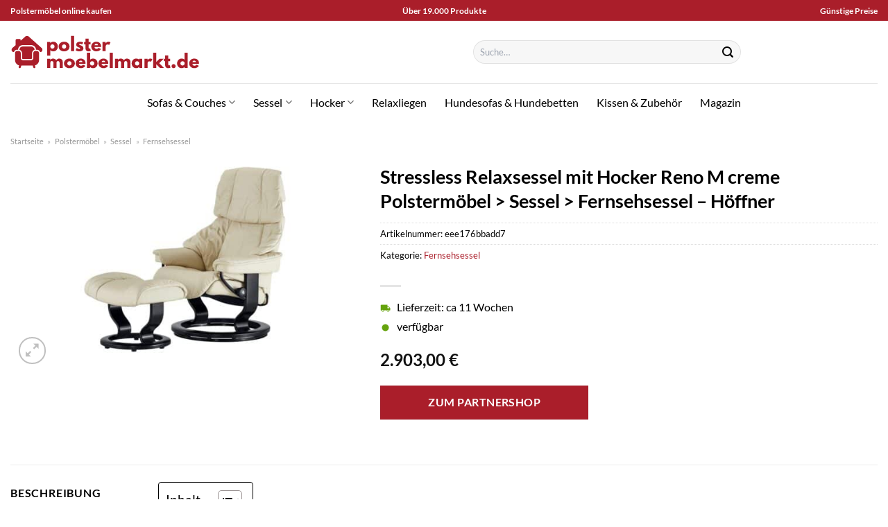

--- FILE ---
content_type: text/html; charset=UTF-8
request_url: https://www.polster-moebelmarkt.de/stressless-relaxsessel-mit-hocker-reno-m-creme-polstermoebel-sessel-fernsehsessel-hoeffner/
body_size: 32844
content:
<!DOCTYPE html>
<html lang="de" class="loading-site no-js">
<head><meta charset="UTF-8" /><script>if(navigator.userAgent.match(/MSIE|Internet Explorer/i)||navigator.userAgent.match(/Trident\/7\..*?rv:11/i)){var href=document.location.href;if(!href.match(/[?&]nowprocket/)){if(href.indexOf("?")==-1){if(href.indexOf("#")==-1){document.location.href=href+"?nowprocket=1"}else{document.location.href=href.replace("#","?nowprocket=1#")}}else{if(href.indexOf("#")==-1){document.location.href=href+"&nowprocket=1"}else{document.location.href=href.replace("#","&nowprocket=1#")}}}}</script><script>class RocketLazyLoadScripts{constructor(){this.v="1.2.3",this.triggerEvents=["keydown","mousedown","mousemove","touchmove","touchstart","touchend","wheel"],this.userEventHandler=this._triggerListener.bind(this),this.touchStartHandler=this._onTouchStart.bind(this),this.touchMoveHandler=this._onTouchMove.bind(this),this.touchEndHandler=this._onTouchEnd.bind(this),this.clickHandler=this._onClick.bind(this),this.interceptedClicks=[],window.addEventListener("pageshow",t=>{this.persisted=t.persisted}),window.addEventListener("DOMContentLoaded",()=>{this._preconnect3rdParties()}),this.delayedScripts={normal:[],async:[],defer:[]},this.trash=[],this.allJQueries=[]}_addUserInteractionListener(t){if(document.hidden){t._triggerListener();return}this.triggerEvents.forEach(e=>window.addEventListener(e,t.userEventHandler,{passive:!0})),window.addEventListener("touchstart",t.touchStartHandler,{passive:!0}),window.addEventListener("mousedown",t.touchStartHandler),document.addEventListener("visibilitychange",t.userEventHandler)}_removeUserInteractionListener(){this.triggerEvents.forEach(t=>window.removeEventListener(t,this.userEventHandler,{passive:!0})),document.removeEventListener("visibilitychange",this.userEventHandler)}_onTouchStart(t){"HTML"!==t.target.tagName&&(window.addEventListener("touchend",this.touchEndHandler),window.addEventListener("mouseup",this.touchEndHandler),window.addEventListener("touchmove",this.touchMoveHandler,{passive:!0}),window.addEventListener("mousemove",this.touchMoveHandler),t.target.addEventListener("click",this.clickHandler),this._renameDOMAttribute(t.target,"onclick","rocket-onclick"),this._pendingClickStarted())}_onTouchMove(t){window.removeEventListener("touchend",this.touchEndHandler),window.removeEventListener("mouseup",this.touchEndHandler),window.removeEventListener("touchmove",this.touchMoveHandler,{passive:!0}),window.removeEventListener("mousemove",this.touchMoveHandler),t.target.removeEventListener("click",this.clickHandler),this._renameDOMAttribute(t.target,"rocket-onclick","onclick"),this._pendingClickFinished()}_onTouchEnd(t){window.removeEventListener("touchend",this.touchEndHandler),window.removeEventListener("mouseup",this.touchEndHandler),window.removeEventListener("touchmove",this.touchMoveHandler,{passive:!0}),window.removeEventListener("mousemove",this.touchMoveHandler)}_onClick(t){t.target.removeEventListener("click",this.clickHandler),this._renameDOMAttribute(t.target,"rocket-onclick","onclick"),this.interceptedClicks.push(t),t.preventDefault(),t.stopPropagation(),t.stopImmediatePropagation(),this._pendingClickFinished()}_replayClicks(){window.removeEventListener("touchstart",this.touchStartHandler,{passive:!0}),window.removeEventListener("mousedown",this.touchStartHandler),this.interceptedClicks.forEach(t=>{t.target.dispatchEvent(new MouseEvent("click",{view:t.view,bubbles:!0,cancelable:!0}))})}_waitForPendingClicks(){return new Promise(t=>{this._isClickPending?this._pendingClickFinished=t:t()})}_pendingClickStarted(){this._isClickPending=!0}_pendingClickFinished(){this._isClickPending=!1}_renameDOMAttribute(t,e,r){t.hasAttribute&&t.hasAttribute(e)&&(event.target.setAttribute(r,event.target.getAttribute(e)),event.target.removeAttribute(e))}_triggerListener(){this._removeUserInteractionListener(this),"loading"===document.readyState?document.addEventListener("DOMContentLoaded",this._loadEverythingNow.bind(this)):this._loadEverythingNow()}_preconnect3rdParties(){let t=[];document.querySelectorAll("script[type=rocketlazyloadscript]").forEach(e=>{if(e.hasAttribute("src")){let r=new URL(e.src).origin;r!==location.origin&&t.push({src:r,crossOrigin:e.crossOrigin||"module"===e.getAttribute("data-rocket-type")})}}),t=[...new Map(t.map(t=>[JSON.stringify(t),t])).values()],this._batchInjectResourceHints(t,"preconnect")}async _loadEverythingNow(){this.lastBreath=Date.now(),this._delayEventListeners(this),this._delayJQueryReady(this),this._handleDocumentWrite(),this._registerAllDelayedScripts(),this._preloadAllScripts(),await this._loadScriptsFromList(this.delayedScripts.normal),await this._loadScriptsFromList(this.delayedScripts.defer),await this._loadScriptsFromList(this.delayedScripts.async);try{await this._triggerDOMContentLoaded(),await this._triggerWindowLoad()}catch(t){console.error(t)}window.dispatchEvent(new Event("rocket-allScriptsLoaded")),this._waitForPendingClicks().then(()=>{this._replayClicks()}),this._emptyTrash()}_registerAllDelayedScripts(){document.querySelectorAll("script[type=rocketlazyloadscript]").forEach(t=>{t.hasAttribute("data-rocket-src")?t.hasAttribute("async")&&!1!==t.async?this.delayedScripts.async.push(t):t.hasAttribute("defer")&&!1!==t.defer||"module"===t.getAttribute("data-rocket-type")?this.delayedScripts.defer.push(t):this.delayedScripts.normal.push(t):this.delayedScripts.normal.push(t)})}async _transformScript(t){return new Promise((await this._littleBreath(),navigator.userAgent.indexOf("Firefox/")>0||""===navigator.vendor)?e=>{let r=document.createElement("script");[...t.attributes].forEach(t=>{let e=t.nodeName;"type"!==e&&("data-rocket-type"===e&&(e="type"),"data-rocket-src"===e&&(e="src"),r.setAttribute(e,t.nodeValue))}),t.text&&(r.text=t.text),r.hasAttribute("src")?(r.addEventListener("load",e),r.addEventListener("error",e)):(r.text=t.text,e());try{t.parentNode.replaceChild(r,t)}catch(i){e()}}:async e=>{function r(){t.setAttribute("data-rocket-status","failed"),e()}try{let i=t.getAttribute("data-rocket-type"),n=t.getAttribute("data-rocket-src");t.text,i?(t.type=i,t.removeAttribute("data-rocket-type")):t.removeAttribute("type"),t.addEventListener("load",function r(){t.setAttribute("data-rocket-status","executed"),e()}),t.addEventListener("error",r),n?(t.removeAttribute("data-rocket-src"),t.src=n):t.src="data:text/javascript;base64,"+window.btoa(unescape(encodeURIComponent(t.text)))}catch(s){r()}})}async _loadScriptsFromList(t){let e=t.shift();return e&&e.isConnected?(await this._transformScript(e),this._loadScriptsFromList(t)):Promise.resolve()}_preloadAllScripts(){this._batchInjectResourceHints([...this.delayedScripts.normal,...this.delayedScripts.defer,...this.delayedScripts.async],"preload")}_batchInjectResourceHints(t,e){var r=document.createDocumentFragment();t.forEach(t=>{let i=t.getAttribute&&t.getAttribute("data-rocket-src")||t.src;if(i){let n=document.createElement("link");n.href=i,n.rel=e,"preconnect"!==e&&(n.as="script"),t.getAttribute&&"module"===t.getAttribute("data-rocket-type")&&(n.crossOrigin=!0),t.crossOrigin&&(n.crossOrigin=t.crossOrigin),t.integrity&&(n.integrity=t.integrity),r.appendChild(n),this.trash.push(n)}}),document.head.appendChild(r)}_delayEventListeners(t){let e={};function r(t,r){!function t(r){!e[r]&&(e[r]={originalFunctions:{add:r.addEventListener,remove:r.removeEventListener},eventsToRewrite:[]},r.addEventListener=function(){arguments[0]=i(arguments[0]),e[r].originalFunctions.add.apply(r,arguments)},r.removeEventListener=function(){arguments[0]=i(arguments[0]),e[r].originalFunctions.remove.apply(r,arguments)});function i(t){return e[r].eventsToRewrite.indexOf(t)>=0?"rocket-"+t:t}}(t),e[t].eventsToRewrite.push(r)}function i(t,e){let r=t[e];Object.defineProperty(t,e,{get:()=>r||function(){},set(i){t["rocket"+e]=r=i}})}r(document,"DOMContentLoaded"),r(window,"DOMContentLoaded"),r(window,"load"),r(window,"pageshow"),r(document,"readystatechange"),i(document,"onreadystatechange"),i(window,"onload"),i(window,"onpageshow")}_delayJQueryReady(t){let e;function r(r){if(r&&r.fn&&!t.allJQueries.includes(r)){r.fn.ready=r.fn.init.prototype.ready=function(e){return t.domReadyFired?e.bind(document)(r):document.addEventListener("rocket-DOMContentLoaded",()=>e.bind(document)(r)),r([])};let i=r.fn.on;r.fn.on=r.fn.init.prototype.on=function(){if(this[0]===window){function t(t){return t.split(" ").map(t=>"load"===t||0===t.indexOf("load.")?"rocket-jquery-load":t).join(" ")}"string"==typeof arguments[0]||arguments[0]instanceof String?arguments[0]=t(arguments[0]):"object"==typeof arguments[0]&&Object.keys(arguments[0]).forEach(e=>{let r=arguments[0][e];delete arguments[0][e],arguments[0][t(e)]=r})}return i.apply(this,arguments),this},t.allJQueries.push(r)}e=r}r(window.jQuery),Object.defineProperty(window,"jQuery",{get:()=>e,set(t){r(t)}})}async _triggerDOMContentLoaded(){this.domReadyFired=!0,await this._littleBreath(),document.dispatchEvent(new Event("rocket-DOMContentLoaded")),await this._littleBreath(),window.dispatchEvent(new Event("rocket-DOMContentLoaded")),await this._littleBreath(),document.dispatchEvent(new Event("rocket-readystatechange")),await this._littleBreath(),document.rocketonreadystatechange&&document.rocketonreadystatechange()}async _triggerWindowLoad(){await this._littleBreath(),window.dispatchEvent(new Event("rocket-load")),await this._littleBreath(),window.rocketonload&&window.rocketonload(),await this._littleBreath(),this.allJQueries.forEach(t=>t(window).trigger("rocket-jquery-load")),await this._littleBreath();let t=new Event("rocket-pageshow");t.persisted=this.persisted,window.dispatchEvent(t),await this._littleBreath(),window.rocketonpageshow&&window.rocketonpageshow({persisted:this.persisted})}_handleDocumentWrite(){let t=new Map;document.write=document.writeln=function(e){let r=document.currentScript;r||console.error("WPRocket unable to document.write this: "+e);let i=document.createRange(),n=r.parentElement,s=t.get(r);void 0===s&&(s=r.nextSibling,t.set(r,s));let a=document.createDocumentFragment();i.setStart(a,0),a.appendChild(i.createContextualFragment(e)),n.insertBefore(a,s)}}async _littleBreath(){Date.now()-this.lastBreath>45&&(await this._requestAnimFrame(),this.lastBreath=Date.now())}async _requestAnimFrame(){return document.hidden?new Promise(t=>setTimeout(t)):new Promise(t=>requestAnimationFrame(t))}_emptyTrash(){this.trash.forEach(t=>t.remove())}static run(){let t=new RocketLazyLoadScripts;t._addUserInteractionListener(t)}}RocketLazyLoadScripts.run();</script>
	
	<link rel="profile" href="http://gmpg.org/xfn/11" />
	<link rel="pingback" href="https://www.polster-moebelmarkt.de/xmlrpc.php" />

	<script type="rocketlazyloadscript">(function(html){html.className = html.className.replace(/\bno-js\b/,'js')})(document.documentElement);</script>
<meta name='robots' content='index, follow, max-image-preview:large, max-snippet:-1, max-video-preview:-1' />
<link rel="preload" href="https://www.polster-moebelmarkt.de/wp-content/plugins/rate-my-post/public/css/fonts/ratemypost.ttf" type="font/ttf" as="font" crossorigin="anonymous"><meta name="viewport" content="width=device-width, initial-scale=1" />
	<!-- This site is optimized with the Yoast SEO plugin v26.7 - https://yoast.com/wordpress/plugins/seo/ -->
	<title>Stressless Relaxsessel mit Hocker Reno M creme Polstermöbel &gt; Sessel &gt; Fernsehsessel - Höffner online hier günstig kaufen!</title>
	<meta name="description" content="Jetzt hier Stressless Relaxsessel mit Hocker Reno M creme Polstermöbel &gt; Sessel &gt; Fernsehsessel - Höffner online günstig kaufen! Top Preis ✓ beste Qualität ✓ sehr schneller Versand durch unsere Partner ✓" />
	<link rel="canonical" href="https://www.polster-moebelmarkt.de/stressless-relaxsessel-mit-hocker-reno-m-creme-polstermoebel-sessel-fernsehsessel-hoeffner/" />
	<meta property="og:locale" content="de_DE" />
	<meta property="og:type" content="article" />
	<meta property="og:title" content="Stressless Relaxsessel mit Hocker Reno M creme Polstermöbel &gt; Sessel &gt; Fernsehsessel - Höffner online hier günstig kaufen!" />
	<meta property="og:description" content="Jetzt hier Stressless Relaxsessel mit Hocker Reno M creme Polstermöbel &gt; Sessel &gt; Fernsehsessel - Höffner online günstig kaufen! Top Preis ✓ beste Qualität ✓ sehr schneller Versand durch unsere Partner ✓" />
	<meta property="og:url" content="https://www.polster-moebelmarkt.de/stressless-relaxsessel-mit-hocker-reno-m-creme-polstermoebel-sessel-fernsehsessel-hoeffner/" />
	<meta property="og:site_name" content="polster-moebelmarkt.de" />
	<meta property="article:modified_time" content="2025-05-13T18:12:11+00:00" />
	<meta property="og:image" content="https://www.polster-moebelmarkt.de/wp-content/uploads/2022/05/20407931_6-201811271519.jpg" />
	<meta property="og:image:width" content="2000" />
	<meta property="og:image:height" content="1222" />
	<meta property="og:image:type" content="image/jpeg" />
	<meta name="twitter:card" content="summary_large_image" />
	<script type="application/ld+json" class="yoast-schema-graph">{"@context":"https://schema.org","@graph":[{"@type":"WebPage","@id":"https://www.polster-moebelmarkt.de/stressless-relaxsessel-mit-hocker-reno-m-creme-polstermoebel-sessel-fernsehsessel-hoeffner/","url":"https://www.polster-moebelmarkt.de/stressless-relaxsessel-mit-hocker-reno-m-creme-polstermoebel-sessel-fernsehsessel-hoeffner/","name":"Stressless Relaxsessel mit Hocker Reno M creme Polstermöbel > Sessel > Fernsehsessel - Höffner online hier günstig kaufen!","isPartOf":{"@id":"https://www.polster-moebelmarkt.de/#website"},"primaryImageOfPage":{"@id":"https://www.polster-moebelmarkt.de/stressless-relaxsessel-mit-hocker-reno-m-creme-polstermoebel-sessel-fernsehsessel-hoeffner/#primaryimage"},"image":{"@id":"https://www.polster-moebelmarkt.de/stressless-relaxsessel-mit-hocker-reno-m-creme-polstermoebel-sessel-fernsehsessel-hoeffner/#primaryimage"},"thumbnailUrl":"https://www.polster-moebelmarkt.de/wp-content/uploads/2022/05/20407931_6-201811271519.jpg","datePublished":"2022-05-20T12:51:37+00:00","dateModified":"2025-05-13T18:12:11+00:00","description":"Jetzt hier Stressless Relaxsessel mit Hocker Reno M creme Polstermöbel > Sessel > Fernsehsessel - Höffner online günstig kaufen! Top Preis ✓ beste Qualität ✓ sehr schneller Versand durch unsere Partner ✓","breadcrumb":{"@id":"https://www.polster-moebelmarkt.de/stressless-relaxsessel-mit-hocker-reno-m-creme-polstermoebel-sessel-fernsehsessel-hoeffner/#breadcrumb"},"inLanguage":"de","potentialAction":[{"@type":"ReadAction","target":["https://www.polster-moebelmarkt.de/stressless-relaxsessel-mit-hocker-reno-m-creme-polstermoebel-sessel-fernsehsessel-hoeffner/"]}]},{"@type":"ImageObject","inLanguage":"de","@id":"https://www.polster-moebelmarkt.de/stressless-relaxsessel-mit-hocker-reno-m-creme-polstermoebel-sessel-fernsehsessel-hoeffner/#primaryimage","url":"https://www.polster-moebelmarkt.de/wp-content/uploads/2022/05/20407931_6-201811271519.jpg","contentUrl":"https://www.polster-moebelmarkt.de/wp-content/uploads/2022/05/20407931_6-201811271519.jpg","width":2000,"height":1222,"caption":"Stressless Relaxsessel mit Hocker Reno M ¦ creme Polstermöbel > Sessel > Fernsehsessel - Höffner"},{"@type":"BreadcrumbList","@id":"https://www.polster-moebelmarkt.de/stressless-relaxsessel-mit-hocker-reno-m-creme-polstermoebel-sessel-fernsehsessel-hoeffner/#breadcrumb","itemListElement":[{"@type":"ListItem","position":1,"name":"Startseite","item":"https://www.polster-moebelmarkt.de/"},{"@type":"ListItem","position":2,"name":"Shop","item":"https://www.polster-moebelmarkt.de/shop/"},{"@type":"ListItem","position":3,"name":"Stressless Relaxsessel mit Hocker Reno M creme Polstermöbel > Sessel > Fernsehsessel &#8211; Höffner"}]},{"@type":"WebSite","@id":"https://www.polster-moebelmarkt.de/#website","url":"https://www.polster-moebelmarkt.de/","name":"Polster-Moebelmarkt.de","description":"","publisher":{"@id":"https://www.polster-moebelmarkt.de/#organization"},"potentialAction":[{"@type":"SearchAction","target":{"@type":"EntryPoint","urlTemplate":"https://www.polster-moebelmarkt.de/?s={search_term_string}"},"query-input":{"@type":"PropertyValueSpecification","valueRequired":true,"valueName":"search_term_string"}}],"inLanguage":"de"},{"@type":"Organization","@id":"https://www.polster-moebelmarkt.de/#organization","name":"Polster-Moebelmarkt.de","url":"https://www.polster-moebelmarkt.de/","logo":{"@type":"ImageObject","inLanguage":"de","@id":"https://www.polster-moebelmarkt.de/#/schema/logo/image/","url":"https://www.polster-moebelmarkt.de/wp-content/uploads/2022/05/cropped-polster-moebelmarkt-favicon.png","contentUrl":"https://www.polster-moebelmarkt.de/wp-content/uploads/2022/05/cropped-polster-moebelmarkt-favicon.png","width":512,"height":512,"caption":"Polster-Moebelmarkt.de"},"image":{"@id":"https://www.polster-moebelmarkt.de/#/schema/logo/image/"}}]}</script>
	<!-- / Yoast SEO plugin. -->



<link rel='prefetch' href='https://www.polster-moebelmarkt.de/wp-content/themes/flatsome/assets/js/flatsome.js?ver=a0a7aee297766598a20e' />
<link rel='prefetch' href='https://www.polster-moebelmarkt.de/wp-content/themes/flatsome/assets/js/chunk.slider.js?ver=3.18.6' />
<link rel='prefetch' href='https://www.polster-moebelmarkt.de/wp-content/themes/flatsome/assets/js/chunk.popups.js?ver=3.18.6' />
<link rel='prefetch' href='https://www.polster-moebelmarkt.de/wp-content/themes/flatsome/assets/js/chunk.tooltips.js?ver=3.18.6' />
<link rel='prefetch' href='https://www.polster-moebelmarkt.de/wp-content/themes/flatsome/assets/js/woocommerce.js?ver=49415fe6a9266f32f1f2' />
<style id='wp-img-auto-sizes-contain-inline-css' type='text/css'>
img:is([sizes=auto i],[sizes^="auto," i]){contain-intrinsic-size:3000px 1500px}
/*# sourceURL=wp-img-auto-sizes-contain-inline-css */
</style>
<link data-minify="1" rel='stylesheet' id='maintenanceLayer-css' href='https://www.polster-moebelmarkt.de/wp-content/cache/min/1/wp-content/plugins/dailylead_maintenance/css/layer.css?ver=1765574632' type='text/css' media='all' />
<link data-minify="1" rel='stylesheet' id='rate-my-post-css' href='https://www.polster-moebelmarkt.de/wp-content/cache/min/1/wp-content/plugins/rate-my-post/public/css/rate-my-post.css?ver=1765574632' type='text/css' media='all' />
<style id='rate-my-post-inline-css' type='text/css'>
.rmp-widgets-container p {  font-size: 12px;}.rmp-rating-widget .rmp-icon--ratings {  font-size: 12px;}
/*# sourceURL=rate-my-post-inline-css */
</style>
<link rel='stylesheet' id='photoswipe-css' href='https://www.polster-moebelmarkt.de/wp-content/plugins/woocommerce/assets/css/photoswipe/photoswipe.min.css?ver=9.4.1' type='text/css' media='all' />
<link rel='stylesheet' id='photoswipe-default-skin-css' href='https://www.polster-moebelmarkt.de/wp-content/plugins/woocommerce/assets/css/photoswipe/default-skin/default-skin.min.css?ver=9.4.1' type='text/css' media='all' />
<style id='woocommerce-inline-inline-css' type='text/css'>
.woocommerce form .form-row .required { visibility: visible; }
/*# sourceURL=woocommerce-inline-inline-css */
</style>
<link rel='stylesheet' id='ez-toc-css' href='https://www.polster-moebelmarkt.de/wp-content/plugins/easy-table-of-contents/assets/css/screen.min.css?ver=2.0.80' type='text/css' media='all' />
<style id='ez-toc-inline-css' type='text/css'>
div#ez-toc-container .ez-toc-title {font-size: 120%;}div#ez-toc-container .ez-toc-title {font-weight: 500;}div#ez-toc-container ul li , div#ez-toc-container ul li a {font-size: 95%;}div#ez-toc-container ul li , div#ez-toc-container ul li a {font-weight: 500;}div#ez-toc-container nav ul ul li {font-size: 90%;}div#ez-toc-container {background: #fff;border: 1px solid #000000;}div#ez-toc-container p.ez-toc-title , #ez-toc-container .ez_toc_custom_title_icon , #ez-toc-container .ez_toc_custom_toc_icon {color: #000000;}div#ez-toc-container ul.ez-toc-list a {color: #000000;}div#ez-toc-container ul.ez-toc-list a:hover {color: #000000;}div#ez-toc-container ul.ez-toc-list a:visited {color: #000000;}.ez-toc-counter nav ul li a::before {color: ;}.ez-toc-box-title {font-weight: bold; margin-bottom: 10px; text-align: center; text-transform: uppercase; letter-spacing: 1px; color: #666; padding-bottom: 5px;position:absolute;top:-4%;left:5%;background-color: inherit;transition: top 0.3s ease;}.ez-toc-box-title.toc-closed {top:-25%;}
.ez-toc-container-direction {direction: ltr;}.ez-toc-counter ul{counter-reset: item ;}.ez-toc-counter nav ul li a::before {content: counters(item, '.', decimal) '. ';display: inline-block;counter-increment: item;flex-grow: 0;flex-shrink: 0;margin-right: .2em; float: left; }.ez-toc-widget-direction {direction: ltr;}.ez-toc-widget-container ul{counter-reset: item ;}.ez-toc-widget-container nav ul li a::before {content: counters(item, '.', decimal) '. ';display: inline-block;counter-increment: item;flex-grow: 0;flex-shrink: 0;margin-right: .2em; float: left; }
/*# sourceURL=ez-toc-inline-css */
</style>
<link data-minify="1" rel='stylesheet' id='flatsome-main-css' href='https://www.polster-moebelmarkt.de/wp-content/cache/min/1/wp-content/themes/flatsome/assets/css/flatsome.css?ver=1765574632' type='text/css' media='all' />
<style id='flatsome-main-inline-css' type='text/css'>
@font-face {
				font-family: "fl-icons";
				font-display: block;
				src: url(https://www.polster-moebelmarkt.de/wp-content/themes/flatsome/assets/css/icons/fl-icons.eot?v=3.18.6);
				src:
					url(https://www.polster-moebelmarkt.de/wp-content/themes/flatsome/assets/css/icons/fl-icons.eot#iefix?v=3.18.6) format("embedded-opentype"),
					url(https://www.polster-moebelmarkt.de/wp-content/themes/flatsome/assets/css/icons/fl-icons.woff2?v=3.18.6) format("woff2"),
					url(https://www.polster-moebelmarkt.de/wp-content/themes/flatsome/assets/css/icons/fl-icons.ttf?v=3.18.6) format("truetype"),
					url(https://www.polster-moebelmarkt.de/wp-content/themes/flatsome/assets/css/icons/fl-icons.woff?v=3.18.6) format("woff"),
					url(https://www.polster-moebelmarkt.de/wp-content/themes/flatsome/assets/css/icons/fl-icons.svg?v=3.18.6#fl-icons) format("svg");
			}
/*# sourceURL=flatsome-main-inline-css */
</style>
<link data-minify="1" rel='stylesheet' id='flatsome-shop-css' href='https://www.polster-moebelmarkt.de/wp-content/cache/min/1/wp-content/themes/flatsome/assets/css/flatsome-shop.css?ver=1765574632' type='text/css' media='all' />
<script data-minify="1" type="text/javascript" src="https://www.polster-moebelmarkt.de/wp-content/cache/min/1/wp-content/plugins/dailylead_maintenance/js/layerShow.js?ver=1765574632" id="maintenanceLayerShow-js" defer></script>
<script data-minify="1" type="text/javascript" src="https://www.polster-moebelmarkt.de/wp-content/cache/min/1/wp-content/plugins/dailylead_maintenance/js/layer.js?ver=1765574632" id="maintenanceLayer-js" defer></script>
<script type="rocketlazyloadscript" data-rocket-type="text/javascript" data-rocket-src="https://www.polster-moebelmarkt.de/wp-includes/js/jquery/jquery.min.js?ver=3.7.1" id="jquery-core-js" defer></script>
<script type="rocketlazyloadscript" data-rocket-type="text/javascript" data-rocket-src="https://www.polster-moebelmarkt.de/wp-content/plugins/woocommerce/assets/js/jquery-blockui/jquery.blockUI.min.js?ver=2.7.0-wc.9.4.1" id="jquery-blockui-js" data-wp-strategy="defer" defer></script>
<script type="text/javascript" id="wc-add-to-cart-js-extra">
/* <![CDATA[ */
var wc_add_to_cart_params = {"ajax_url":"/wp-admin/admin-ajax.php","wc_ajax_url":"/?wc-ajax=%%endpoint%%","i18n_view_cart":"Warenkorb anzeigen","cart_url":"https://www.polster-moebelmarkt.de/cart/","is_cart":"","cart_redirect_after_add":"no"};
//# sourceURL=wc-add-to-cart-js-extra
/* ]]> */
</script>
<script type="rocketlazyloadscript" data-rocket-type="text/javascript" data-rocket-src="https://www.polster-moebelmarkt.de/wp-content/plugins/woocommerce/assets/js/frontend/add-to-cart.min.js?ver=9.4.1" id="wc-add-to-cart-js" defer="defer" data-wp-strategy="defer"></script>
<script type="rocketlazyloadscript" data-rocket-type="text/javascript" data-rocket-src="https://www.polster-moebelmarkt.de/wp-content/plugins/woocommerce/assets/js/photoswipe/photoswipe.min.js?ver=4.1.1-wc.9.4.1" id="photoswipe-js" defer="defer" data-wp-strategy="defer"></script>
<script type="rocketlazyloadscript" data-rocket-type="text/javascript" data-rocket-src="https://www.polster-moebelmarkt.de/wp-content/plugins/woocommerce/assets/js/photoswipe/photoswipe-ui-default.min.js?ver=4.1.1-wc.9.4.1" id="photoswipe-ui-default-js" defer="defer" data-wp-strategy="defer"></script>
<script type="text/javascript" id="wc-single-product-js-extra">
/* <![CDATA[ */
var wc_single_product_params = {"i18n_required_rating_text":"Bitte w\u00e4hle eine Bewertung","review_rating_required":"yes","flexslider":{"rtl":false,"animation":"slide","smoothHeight":true,"directionNav":false,"controlNav":"thumbnails","slideshow":false,"animationSpeed":500,"animationLoop":false,"allowOneSlide":false},"zoom_enabled":"","zoom_options":[],"photoswipe_enabled":"1","photoswipe_options":{"shareEl":false,"closeOnScroll":false,"history":false,"hideAnimationDuration":0,"showAnimationDuration":0},"flexslider_enabled":""};
//# sourceURL=wc-single-product-js-extra
/* ]]> */
</script>
<script type="rocketlazyloadscript" data-rocket-type="text/javascript" data-rocket-src="https://www.polster-moebelmarkt.de/wp-content/plugins/woocommerce/assets/js/frontend/single-product.min.js?ver=9.4.1" id="wc-single-product-js" defer="defer" data-wp-strategy="defer"></script>
<script type="rocketlazyloadscript" data-rocket-type="text/javascript" data-rocket-src="https://www.polster-moebelmarkt.de/wp-content/plugins/woocommerce/assets/js/js-cookie/js.cookie.min.js?ver=2.1.4-wc.9.4.1" id="js-cookie-js" data-wp-strategy="defer" defer></script>
<style>.woocommerce-product-gallery{ opacity: 1 !important; }</style><script type="rocketlazyloadscript">
  var _paq = window._paq = window._paq || [];
  /* tracker methods like "setCustomDimension" should be called before "trackPageView" */
  _paq.push(['trackPageView']);
  _paq.push(['enableLinkTracking']);
  (function() {
    var u="//stats.dailylead.de/";
    _paq.push(['setTrackerUrl', u+'matomo.php']);
    _paq.push(['setSiteId', '34']);
    var d=document, g=d.createElement('script'), s=d.getElementsByTagName('script')[0];
    g.async=true; g.src=u+'matomo.js'; s.parentNode.insertBefore(g,s);
  })();
</script>	<noscript><style>.woocommerce-product-gallery{ opacity: 1 !important; }</style></noscript>
	<style class='wp-fonts-local' type='text/css'>
@font-face{font-family:Inter;font-style:normal;font-weight:300 900;font-display:fallback;src:url('https://www.polster-moebelmarkt.de/wp-content/plugins/woocommerce/assets/fonts/Inter-VariableFont_slnt,wght.woff2') format('woff2');font-stretch:normal;}
@font-face{font-family:Cardo;font-style:normal;font-weight:400;font-display:fallback;src:url('https://www.polster-moebelmarkt.de/wp-content/plugins/woocommerce/assets/fonts/cardo_normal_400.woff2') format('woff2');}
</style>
<link rel="icon" href="https://www.polster-moebelmarkt.de/wp-content/uploads/2022/05/cropped-polster-moebelmarkt-favicon-32x32.png" sizes="32x32" />
<link rel="icon" href="https://www.polster-moebelmarkt.de/wp-content/uploads/2022/05/cropped-polster-moebelmarkt-favicon-192x192.png" sizes="192x192" />
<link rel="apple-touch-icon" href="https://www.polster-moebelmarkt.de/wp-content/uploads/2022/05/cropped-polster-moebelmarkt-favicon-180x180.png" />
<meta name="msapplication-TileImage" content="https://www.polster-moebelmarkt.de/wp-content/uploads/2022/05/cropped-polster-moebelmarkt-favicon-270x270.png" />
<style id="custom-css" type="text/css">:root {--primary-color: #aa1e2a;--fs-color-primary: #aa1e2a;--fs-color-secondary: #aa1e2a;--fs-color-success: #7a9c59;--fs-color-alert: #b20000;--fs-experimental-link-color: #aa1e2a;--fs-experimental-link-color-hover: #000000;}.tooltipster-base {--tooltip-color: #fff;--tooltip-bg-color: #000;}.off-canvas-right .mfp-content, .off-canvas-left .mfp-content {--drawer-width: 300px;}.off-canvas .mfp-content.off-canvas-cart {--drawer-width: 360px;}.container-width, .full-width .ubermenu-nav, .container, .row{max-width: 1420px}.row.row-collapse{max-width: 1390px}.row.row-small{max-width: 1412.5px}.row.row-large{max-width: 1450px}.header-main{height: 90px}#logo img{max-height: 90px}#logo{width:472px;}#logo img{padding:20px 0;}.header-bottom{min-height: 55px}.header-top{min-height: 30px}.transparent .header-main{height: 90px}.transparent #logo img{max-height: 90px}.has-transparent + .page-title:first-of-type,.has-transparent + #main > .page-title,.has-transparent + #main > div > .page-title,.has-transparent + #main .page-header-wrapper:first-of-type .page-title{padding-top: 170px;}.header.show-on-scroll,.stuck .header-main{height:70px!important}.stuck #logo img{max-height: 70px!important}.search-form{ width: 50%;}.header-bottom {background-color: #ffffff}.stuck .header-main .nav > li > a{line-height: 50px }.header-bottom-nav > li > a{line-height: 16px }@media (max-width: 549px) {.header-main{height: 70px}#logo img{max-height: 70px}}.main-menu-overlay{background-color: #ffffff}body{color: #000000}h1,h2,h3,h4,h5,h6,.heading-font{color: #000000;}body{font-family: Lato, sans-serif;}body {font-weight: 400;font-style: normal;}.nav > li > a {font-family: Lato, sans-serif;}.mobile-sidebar-levels-2 .nav > li > ul > li > a {font-family: Lato, sans-serif;}.nav > li > a,.mobile-sidebar-levels-2 .nav > li > ul > li > a {font-weight: 400;font-style: normal;}h1,h2,h3,h4,h5,h6,.heading-font, .off-canvas-center .nav-sidebar.nav-vertical > li > a{font-family: Lato, sans-serif;}h1,h2,h3,h4,h5,h6,.heading-font,.banner h1,.banner h2 {font-weight: 700;font-style: normal;}.alt-font{font-family: "Dancing Script", sans-serif;}.alt-font {font-weight: 400!important;font-style: normal!important;}.header:not(.transparent) .header-bottom-nav.nav > li > a{color: #000000;}.widget:where(:not(.widget_shopping_cart)) a{color: #000000;}.widget:where(:not(.widget_shopping_cart)) a:hover{color: #aa1e2a;}.widget .tagcloud a:hover{border-color: #aa1e2a; background-color: #aa1e2a;}.has-equal-box-heights .box-image {padding-top: 100%;}@media screen and (min-width: 550px){.products .box-vertical .box-image{min-width: 300px!important;width: 300px!important;}}.absolute-footer, html{background-color: #ffffff}.page-title-small + main .product-container > .row{padding-top:0;}.nav-vertical-fly-out > li + li {border-top-width: 1px; border-top-style: solid;}/* Custom CSS *//* lato-regular - latin */@font-face {font-family: 'Lato';font-style: normal;font-weight: 400;src: url('../fonts/lato-v23-latin-regular.eot'); /* IE9 Compat Modes */src: local(''), url('../fonts/lato-v23-latin-regular.eot?#iefix') format('embedded-opentype'), /* IE6-IE8 */ url('../fonts/lato-v23-latin-regular.woff2') format('woff2'), /* Super Modern Browsers */ url('../fonts/lato-v23-latin-regular.woff') format('woff'), /* Modern Browsers */ url('../fonts/lato-v23-latin-regular.ttf') format('truetype'), /* Safari, Android, iOS */ url('../fonts/lato-v23-latin-regular.svg#Lato') format('svg'); /* Legacy iOS */}/* lato-700 - latin */@font-face {font-family: 'Lato';font-style: normal;font-weight: 700;src: url('../fonts/lato-v23-latin-700.eot'); /* IE9 Compat Modes */src: local(''), url('../fonts/lato-v23-latin-700.eot?#iefix') format('embedded-opentype'), /* IE6-IE8 */ url('../fonts/lato-v23-latin-700.woff2') format('woff2'), /* Super Modern Browsers */ url('../fonts/lato-v23-latin-700.woff') format('woff'), /* Modern Browsers */ url('../fonts/lato-v23-latin-700.ttf') format('truetype'), /* Safari, Android, iOS */ url('../fonts/lato-v23-latin-700.svg#Lato') format('svg'); /* Legacy iOS */}.header-vertical-menu__fly-out .current-dropdown.menu-item .nav-dropdown {display: block;}.header-vertical-menu__opener {font-size: initial;}.off-canvas-right .mfp-content, .off-canvas-left .mfp-content {max-width: 300px;width:100%}.off-canvas-left.mfp-ready .mfp-close {color: black;}.product-summary .woocommerce-Price-currencySymbol {font-size: inherit;vertical-align: inherit;margin-top: inherit;}.product-section-title-related {text-align: center;padding-top: 45px;}.yith-wcwl-add-to-wishlist {margin-top: 10px;margin-bottom: 30px;}.page-title {margin-top: 20px;}@media screen and (min-width: 850px) {.page-title-inner {padding-top: 0;min-height: auto;}}/*** START Sticky Banner ***/.sticky-add-to-cart__product img {display: none;}.sticky-add-to-cart__product .product-title-small {display: none;}.sticky-add-to-cart--active .cart {margin: 0 3px 0 15px;padding-top: 5px;padding-bottom: 5px;max-width: 270px;flex-grow: 1;}.sticky-add-to-cart.sticky-add-to-cart--active .single_add_to_cart_button{margin: 0;padding-top: 7px;padding-bottom: 7px;border-radius: 99px;width: 100%;}.single_add_to_cart_button,.sticky-add-to-cart:not(.sticky-add-to-cart--active) .single_add_to_cart_button {padding: 5px;max-width: 300px;width:100%;margin:0;}.sticky-add-to-cart--active {-webkit-backdrop-filter: blur(7px);backdrop-filter: blur(7px);display: flex;justify-content: center;padding: 3px 10px;}.sticky-add-to-cart__product .product-title-small {height: 14px;overflow: hidden;}.sticky-add-to-cart--active .woocommerce-variation-price, .sticky-add-to-cart--active .product-page-price {font-size: 24px;}.sticky-add-to-cart--active .price del {font-size: 50%;margin-bottom: 4px;}.sticky-add-to-cart--active .price del::after {width: 50%;}.sticky-add-to-cart--active .price-wrapper .price {display: flex;flex-direction: column;}/*** END Sticky Banner ***/.yadore {display: grid;grid-template-columns: repeat(4,minmax(0,1fr));gap:1rem;}.col-4 .yadore {display: grid;grid-template-columns: repeat(4,minmax(0,1fr));gap:1rem;}.yadore .yadore-item {background: #fff;border-radius: 15px;}.yadore .yadore-item li.delivery_time,.yadore .yadore-item li.stock_status,.yadore .yadore-item li.stock_status.nicht {list-style-type: none;padding: 0px 0 0px 24px;margin: 0px!important;}.yadore .yadore-item img:not(.logo) {min-height: 170px;max-height: 170px;}.yadore .yadore-item img.logo {max-width: 70px;max-height: 30px;}.ayo-logo-name {margin-top: 12px;display: block;white-space: nowrap;font-size: xx-small;}.product-info {display: flex;flex-direction: column;padding-bottom: 0;}.product-info.product-title {order: 1;}.product-info .is-divider {order: 2;}.product-info .product-short-description {order: 3;}.product-info .product-short-description li {list-style-type: none;padding: 0px 0 3px 24px;margin: 0px!important;}li.delivery_time,.product-info .product-short-description li.delivery_time {background: url([data-uri]) no-repeat left center;}li.delivery_time,.product-info .product-short-description li.delivery_time {background: url([data-uri]) no-repeat left center;}li.stock_status,.product-info .product-short-description li.stock_status {background: url([data-uri]) no-repeat left center;}li.stock_status.nicht,.product-info .product-short-description li.stock_status.nicht {background: url([data-uri]) no-repeat left center;}.product-info .price-wrapper {order: 4;}.product-info .price-wrapper .price {margin: 0;}.product-info .cart,.product-info .sticky-add-to-cart-wrapper {order:5;margin: 25px 0;}.product-info .yith-wcwl-add-to-wishlist {order: 6;margin: 0;}.overflow-hidden { overflow: hidden;}.overflow-hidden.banner h3 {line-height: 0;}.nowrap { white-space: nowrap;}.height-40 {height: 40px !important;}.m-0 {margin: 0 !important;}a.stretched-link:after {position: absolute;top: 0;right: 0;bottom: 0;left: 0;pointer-events: auto;content: "";background-color: rgba(0,0,0,0.0);z-index: 1;}.z-index-0 {z-index: 0;}.z-index-10 {z-index: 10;}.price del {text-decoration-line: none;position: relative;}.price del::after {content: '';position: absolute;border-top: 2px solid red;width: 100%;height: 100%;left: 0;transform: rotate(-10deg);top: 50%;}#masthead .flex-left .header-nav.header-nav-main.nav.nav-left {-webkit-box-pack: center;-ms-flex-pack: center;justify-content: center;}.logo-left .logo {margin-left: 0;margin-right: 0px;}.product-small.box .box-image .image-cover img {object-fit: contain;}.product-small.box .box-image {text-align: center;}.product-small.box .box-text .title-wrapper {max-height: 75px;overflow: hidden;margin-bottom: 15px;}.product-small.box .attachment-woocommerce_thumbnail.size-woocommerce_thumbnail {height: 260px;width: auto;object-fit: contain;}.woocommerce-product-gallery__wrapper .woocommerce-product-gallery__image a img {max-height: 420px;width: auto;margin: 0 auto;display: block;}/*** START MENU frühes umschalten auf MobileCSS ***/@media (min-width: 850px) and (max-width: 920px) {header [data-show=show-for-medium], header .show-for-medium {display: block !important;}}@media (max-width: 920px) {header [data-show=hide-for-medium], header .hide-for-medium {display: none !important;}.medium-logo-center .logo {-webkit-box-ordinal-group: 2;-ms-flex-order: 2;order: 2;}header .show-for-medium.flex-right {-webkit-box-ordinal-group: 3;-ms-flex-order: 3;order: 3;}.medium-logo-center .logo img {margin: 0 auto;}}/*** END MENUfrühes umschalten auf MobileCSS ***/#wrapper:after {position: absolute;content: "";background: white;width: 100%;height: 35px;backdrop-filter: blur(1000px);}/* START Mobile Menu */.off-canvas-left .mfp-content, .off-canvas-right .mfp-content {width: 75%;max-width: 360px;}.off-canvas-left .mfp-content .nav>li>a, .off-canvas-right .mfp-content .nav>li>a,.mobile-sidebar-levels-2 .nav-slide>li>.sub-menu>li:not(.nav-slide-header)>a, .mobile-sidebar-levels-2 .nav-slide>li>ul.children>li:not(.nav-slide-header)>a {font-size: 1.1em;color: #000;}.mobile-sidebar-levels-2 .nav-slide>li>.sub-menu>li:not(.nav-slide-header)>a, .mobile-sidebar-levels-2 .nav-slide>li>ul.children>li:not(.nav-slide-header)>a {text-transform: none;}/* END Mobile Menu */.product-title a {color: #000000;}.product-title a:hover {color: var(--fs-experimental-link-color);}/* Custom CSS Tablet */@media (max-width: 849px){.nav li a,.nav-vertical>li>ul li a,.nav-slide-header .toggle,.mobile-sidebar-levels-2 .nav-slide>li>ul.children>li>a, .mobile-sidebar-levels-2 .nav-slide>li>.sub-menu>li>a {color: #000 !important;opacity: 1;}/*** START Sticky Banner ***/.sticky-add-to-cart--active {justify-content: space-between;font-size: .9em;}/*** END Sticky Banner ***/.yadore,.col-4 .yadore {grid-template-columns: repeat(2,minmax(0,1fr));}.post-title.is-large {font-size: 1.75em;}}/* Custom CSS Mobile */@media (max-width: 549px){/*** START Sticky Banner ***/.sticky-add-to-cart:not(.sticky-add-to-cart--active) {width: 100% !important;max-width: 100%;}.sticky-add-to-cart:not(.sticky-add-to-cart--active) .single_add_to_cart_button {padding: 5px 25px;max-width: 100%;}/*** END Sticky Banner ***/.single_add_to_cart_button {padding: 5px 25px;max-width: 100%;width: 100%;}.yadore,.col-4 .yadore {grid-template-columns: repeat(1,minmax(0,1fr));}}.label-new.menu-item > a:after{content:"Neu";}.label-hot.menu-item > a:after{content:"Hot";}.label-sale.menu-item > a:after{content:"Aktion";}.label-popular.menu-item > a:after{content:"Beliebt";}</style>		<style type="text/css" id="wp-custom-css">
			html, body {
    overflow: visible;
}		</style>
		<style id="kirki-inline-styles">/* latin-ext */
@font-face {
  font-family: 'Lato';
  font-style: normal;
  font-weight: 400;
  font-display: swap;
  src: url(https://www.polster-moebelmarkt.de/wp-content/fonts/lato/S6uyw4BMUTPHjxAwXjeu.woff2) format('woff2');
  unicode-range: U+0100-02BA, U+02BD-02C5, U+02C7-02CC, U+02CE-02D7, U+02DD-02FF, U+0304, U+0308, U+0329, U+1D00-1DBF, U+1E00-1E9F, U+1EF2-1EFF, U+2020, U+20A0-20AB, U+20AD-20C0, U+2113, U+2C60-2C7F, U+A720-A7FF;
}
/* latin */
@font-face {
  font-family: 'Lato';
  font-style: normal;
  font-weight: 400;
  font-display: swap;
  src: url(https://www.polster-moebelmarkt.de/wp-content/fonts/lato/S6uyw4BMUTPHjx4wXg.woff2) format('woff2');
  unicode-range: U+0000-00FF, U+0131, U+0152-0153, U+02BB-02BC, U+02C6, U+02DA, U+02DC, U+0304, U+0308, U+0329, U+2000-206F, U+20AC, U+2122, U+2191, U+2193, U+2212, U+2215, U+FEFF, U+FFFD;
}
/* latin-ext */
@font-face {
  font-family: 'Lato';
  font-style: normal;
  font-weight: 700;
  font-display: swap;
  src: url(https://www.polster-moebelmarkt.de/wp-content/fonts/lato/S6u9w4BMUTPHh6UVSwaPGR_p.woff2) format('woff2');
  unicode-range: U+0100-02BA, U+02BD-02C5, U+02C7-02CC, U+02CE-02D7, U+02DD-02FF, U+0304, U+0308, U+0329, U+1D00-1DBF, U+1E00-1E9F, U+1EF2-1EFF, U+2020, U+20A0-20AB, U+20AD-20C0, U+2113, U+2C60-2C7F, U+A720-A7FF;
}
/* latin */
@font-face {
  font-family: 'Lato';
  font-style: normal;
  font-weight: 700;
  font-display: swap;
  src: url(https://www.polster-moebelmarkt.de/wp-content/fonts/lato/S6u9w4BMUTPHh6UVSwiPGQ.woff2) format('woff2');
  unicode-range: U+0000-00FF, U+0131, U+0152-0153, U+02BB-02BC, U+02C6, U+02DA, U+02DC, U+0304, U+0308, U+0329, U+2000-206F, U+20AC, U+2122, U+2191, U+2193, U+2212, U+2215, U+FEFF, U+FFFD;
}/* vietnamese */
@font-face {
  font-family: 'Dancing Script';
  font-style: normal;
  font-weight: 400;
  font-display: swap;
  src: url(https://www.polster-moebelmarkt.de/wp-content/fonts/dancing-script/If2cXTr6YS-zF4S-kcSWSVi_sxjsohD9F50Ruu7BMSo3Rep8ltA.woff2) format('woff2');
  unicode-range: U+0102-0103, U+0110-0111, U+0128-0129, U+0168-0169, U+01A0-01A1, U+01AF-01B0, U+0300-0301, U+0303-0304, U+0308-0309, U+0323, U+0329, U+1EA0-1EF9, U+20AB;
}
/* latin-ext */
@font-face {
  font-family: 'Dancing Script';
  font-style: normal;
  font-weight: 400;
  font-display: swap;
  src: url(https://www.polster-moebelmarkt.de/wp-content/fonts/dancing-script/If2cXTr6YS-zF4S-kcSWSVi_sxjsohD9F50Ruu7BMSo3ROp8ltA.woff2) format('woff2');
  unicode-range: U+0100-02BA, U+02BD-02C5, U+02C7-02CC, U+02CE-02D7, U+02DD-02FF, U+0304, U+0308, U+0329, U+1D00-1DBF, U+1E00-1E9F, U+1EF2-1EFF, U+2020, U+20A0-20AB, U+20AD-20C0, U+2113, U+2C60-2C7F, U+A720-A7FF;
}
/* latin */
@font-face {
  font-family: 'Dancing Script';
  font-style: normal;
  font-weight: 400;
  font-display: swap;
  src: url(https://www.polster-moebelmarkt.de/wp-content/fonts/dancing-script/If2cXTr6YS-zF4S-kcSWSVi_sxjsohD9F50Ruu7BMSo3Sup8.woff2) format('woff2');
  unicode-range: U+0000-00FF, U+0131, U+0152-0153, U+02BB-02BC, U+02C6, U+02DA, U+02DC, U+0304, U+0308, U+0329, U+2000-206F, U+20AC, U+2122, U+2191, U+2193, U+2212, U+2215, U+FEFF, U+FFFD;
}</style><noscript><style id="rocket-lazyload-nojs-css">.rll-youtube-player, [data-lazy-src]{display:none !important;}</style></noscript><link data-minify="1" rel='stylesheet' id='wc-blocks-style-css' href='https://www.polster-moebelmarkt.de/wp-content/cache/min/1/wp-content/plugins/woocommerce/assets/client/blocks/wc-blocks.css?ver=1765574632' type='text/css' media='all' />
<style id='global-styles-inline-css' type='text/css'>
:root{--wp--preset--aspect-ratio--square: 1;--wp--preset--aspect-ratio--4-3: 4/3;--wp--preset--aspect-ratio--3-4: 3/4;--wp--preset--aspect-ratio--3-2: 3/2;--wp--preset--aspect-ratio--2-3: 2/3;--wp--preset--aspect-ratio--16-9: 16/9;--wp--preset--aspect-ratio--9-16: 9/16;--wp--preset--color--black: #000000;--wp--preset--color--cyan-bluish-gray: #abb8c3;--wp--preset--color--white: #ffffff;--wp--preset--color--pale-pink: #f78da7;--wp--preset--color--vivid-red: #cf2e2e;--wp--preset--color--luminous-vivid-orange: #ff6900;--wp--preset--color--luminous-vivid-amber: #fcb900;--wp--preset--color--light-green-cyan: #7bdcb5;--wp--preset--color--vivid-green-cyan: #00d084;--wp--preset--color--pale-cyan-blue: #8ed1fc;--wp--preset--color--vivid-cyan-blue: #0693e3;--wp--preset--color--vivid-purple: #9b51e0;--wp--preset--color--primary: #aa1e2a;--wp--preset--color--secondary: #aa1e2a;--wp--preset--color--success: #7a9c59;--wp--preset--color--alert: #b20000;--wp--preset--gradient--vivid-cyan-blue-to-vivid-purple: linear-gradient(135deg,rgb(6,147,227) 0%,rgb(155,81,224) 100%);--wp--preset--gradient--light-green-cyan-to-vivid-green-cyan: linear-gradient(135deg,rgb(122,220,180) 0%,rgb(0,208,130) 100%);--wp--preset--gradient--luminous-vivid-amber-to-luminous-vivid-orange: linear-gradient(135deg,rgb(252,185,0) 0%,rgb(255,105,0) 100%);--wp--preset--gradient--luminous-vivid-orange-to-vivid-red: linear-gradient(135deg,rgb(255,105,0) 0%,rgb(207,46,46) 100%);--wp--preset--gradient--very-light-gray-to-cyan-bluish-gray: linear-gradient(135deg,rgb(238,238,238) 0%,rgb(169,184,195) 100%);--wp--preset--gradient--cool-to-warm-spectrum: linear-gradient(135deg,rgb(74,234,220) 0%,rgb(151,120,209) 20%,rgb(207,42,186) 40%,rgb(238,44,130) 60%,rgb(251,105,98) 80%,rgb(254,248,76) 100%);--wp--preset--gradient--blush-light-purple: linear-gradient(135deg,rgb(255,206,236) 0%,rgb(152,150,240) 100%);--wp--preset--gradient--blush-bordeaux: linear-gradient(135deg,rgb(254,205,165) 0%,rgb(254,45,45) 50%,rgb(107,0,62) 100%);--wp--preset--gradient--luminous-dusk: linear-gradient(135deg,rgb(255,203,112) 0%,rgb(199,81,192) 50%,rgb(65,88,208) 100%);--wp--preset--gradient--pale-ocean: linear-gradient(135deg,rgb(255,245,203) 0%,rgb(182,227,212) 50%,rgb(51,167,181) 100%);--wp--preset--gradient--electric-grass: linear-gradient(135deg,rgb(202,248,128) 0%,rgb(113,206,126) 100%);--wp--preset--gradient--midnight: linear-gradient(135deg,rgb(2,3,129) 0%,rgb(40,116,252) 100%);--wp--preset--font-size--small: 13px;--wp--preset--font-size--medium: 20px;--wp--preset--font-size--large: 36px;--wp--preset--font-size--x-large: 42px;--wp--preset--font-family--inter: "Inter", sans-serif;--wp--preset--font-family--cardo: Cardo;--wp--preset--spacing--20: 0.44rem;--wp--preset--spacing--30: 0.67rem;--wp--preset--spacing--40: 1rem;--wp--preset--spacing--50: 1.5rem;--wp--preset--spacing--60: 2.25rem;--wp--preset--spacing--70: 3.38rem;--wp--preset--spacing--80: 5.06rem;--wp--preset--shadow--natural: 6px 6px 9px rgba(0, 0, 0, 0.2);--wp--preset--shadow--deep: 12px 12px 50px rgba(0, 0, 0, 0.4);--wp--preset--shadow--sharp: 6px 6px 0px rgba(0, 0, 0, 0.2);--wp--preset--shadow--outlined: 6px 6px 0px -3px rgb(255, 255, 255), 6px 6px rgb(0, 0, 0);--wp--preset--shadow--crisp: 6px 6px 0px rgb(0, 0, 0);}:where(body) { margin: 0; }.wp-site-blocks > .alignleft { float: left; margin-right: 2em; }.wp-site-blocks > .alignright { float: right; margin-left: 2em; }.wp-site-blocks > .aligncenter { justify-content: center; margin-left: auto; margin-right: auto; }:where(.is-layout-flex){gap: 0.5em;}:where(.is-layout-grid){gap: 0.5em;}.is-layout-flow > .alignleft{float: left;margin-inline-start: 0;margin-inline-end: 2em;}.is-layout-flow > .alignright{float: right;margin-inline-start: 2em;margin-inline-end: 0;}.is-layout-flow > .aligncenter{margin-left: auto !important;margin-right: auto !important;}.is-layout-constrained > .alignleft{float: left;margin-inline-start: 0;margin-inline-end: 2em;}.is-layout-constrained > .alignright{float: right;margin-inline-start: 2em;margin-inline-end: 0;}.is-layout-constrained > .aligncenter{margin-left: auto !important;margin-right: auto !important;}.is-layout-constrained > :where(:not(.alignleft):not(.alignright):not(.alignfull)){margin-left: auto !important;margin-right: auto !important;}body .is-layout-flex{display: flex;}.is-layout-flex{flex-wrap: wrap;align-items: center;}.is-layout-flex > :is(*, div){margin: 0;}body .is-layout-grid{display: grid;}.is-layout-grid > :is(*, div){margin: 0;}body{padding-top: 0px;padding-right: 0px;padding-bottom: 0px;padding-left: 0px;}a:where(:not(.wp-element-button)){text-decoration: none;}:root :where(.wp-element-button, .wp-block-button__link){background-color: #32373c;border-width: 0;color: #fff;font-family: inherit;font-size: inherit;font-style: inherit;font-weight: inherit;letter-spacing: inherit;line-height: inherit;padding-top: calc(0.667em + 2px);padding-right: calc(1.333em + 2px);padding-bottom: calc(0.667em + 2px);padding-left: calc(1.333em + 2px);text-decoration: none;text-transform: inherit;}.has-black-color{color: var(--wp--preset--color--black) !important;}.has-cyan-bluish-gray-color{color: var(--wp--preset--color--cyan-bluish-gray) !important;}.has-white-color{color: var(--wp--preset--color--white) !important;}.has-pale-pink-color{color: var(--wp--preset--color--pale-pink) !important;}.has-vivid-red-color{color: var(--wp--preset--color--vivid-red) !important;}.has-luminous-vivid-orange-color{color: var(--wp--preset--color--luminous-vivid-orange) !important;}.has-luminous-vivid-amber-color{color: var(--wp--preset--color--luminous-vivid-amber) !important;}.has-light-green-cyan-color{color: var(--wp--preset--color--light-green-cyan) !important;}.has-vivid-green-cyan-color{color: var(--wp--preset--color--vivid-green-cyan) !important;}.has-pale-cyan-blue-color{color: var(--wp--preset--color--pale-cyan-blue) !important;}.has-vivid-cyan-blue-color{color: var(--wp--preset--color--vivid-cyan-blue) !important;}.has-vivid-purple-color{color: var(--wp--preset--color--vivid-purple) !important;}.has-primary-color{color: var(--wp--preset--color--primary) !important;}.has-secondary-color{color: var(--wp--preset--color--secondary) !important;}.has-success-color{color: var(--wp--preset--color--success) !important;}.has-alert-color{color: var(--wp--preset--color--alert) !important;}.has-black-background-color{background-color: var(--wp--preset--color--black) !important;}.has-cyan-bluish-gray-background-color{background-color: var(--wp--preset--color--cyan-bluish-gray) !important;}.has-white-background-color{background-color: var(--wp--preset--color--white) !important;}.has-pale-pink-background-color{background-color: var(--wp--preset--color--pale-pink) !important;}.has-vivid-red-background-color{background-color: var(--wp--preset--color--vivid-red) !important;}.has-luminous-vivid-orange-background-color{background-color: var(--wp--preset--color--luminous-vivid-orange) !important;}.has-luminous-vivid-amber-background-color{background-color: var(--wp--preset--color--luminous-vivid-amber) !important;}.has-light-green-cyan-background-color{background-color: var(--wp--preset--color--light-green-cyan) !important;}.has-vivid-green-cyan-background-color{background-color: var(--wp--preset--color--vivid-green-cyan) !important;}.has-pale-cyan-blue-background-color{background-color: var(--wp--preset--color--pale-cyan-blue) !important;}.has-vivid-cyan-blue-background-color{background-color: var(--wp--preset--color--vivid-cyan-blue) !important;}.has-vivid-purple-background-color{background-color: var(--wp--preset--color--vivid-purple) !important;}.has-primary-background-color{background-color: var(--wp--preset--color--primary) !important;}.has-secondary-background-color{background-color: var(--wp--preset--color--secondary) !important;}.has-success-background-color{background-color: var(--wp--preset--color--success) !important;}.has-alert-background-color{background-color: var(--wp--preset--color--alert) !important;}.has-black-border-color{border-color: var(--wp--preset--color--black) !important;}.has-cyan-bluish-gray-border-color{border-color: var(--wp--preset--color--cyan-bluish-gray) !important;}.has-white-border-color{border-color: var(--wp--preset--color--white) !important;}.has-pale-pink-border-color{border-color: var(--wp--preset--color--pale-pink) !important;}.has-vivid-red-border-color{border-color: var(--wp--preset--color--vivid-red) !important;}.has-luminous-vivid-orange-border-color{border-color: var(--wp--preset--color--luminous-vivid-orange) !important;}.has-luminous-vivid-amber-border-color{border-color: var(--wp--preset--color--luminous-vivid-amber) !important;}.has-light-green-cyan-border-color{border-color: var(--wp--preset--color--light-green-cyan) !important;}.has-vivid-green-cyan-border-color{border-color: var(--wp--preset--color--vivid-green-cyan) !important;}.has-pale-cyan-blue-border-color{border-color: var(--wp--preset--color--pale-cyan-blue) !important;}.has-vivid-cyan-blue-border-color{border-color: var(--wp--preset--color--vivid-cyan-blue) !important;}.has-vivid-purple-border-color{border-color: var(--wp--preset--color--vivid-purple) !important;}.has-primary-border-color{border-color: var(--wp--preset--color--primary) !important;}.has-secondary-border-color{border-color: var(--wp--preset--color--secondary) !important;}.has-success-border-color{border-color: var(--wp--preset--color--success) !important;}.has-alert-border-color{border-color: var(--wp--preset--color--alert) !important;}.has-vivid-cyan-blue-to-vivid-purple-gradient-background{background: var(--wp--preset--gradient--vivid-cyan-blue-to-vivid-purple) !important;}.has-light-green-cyan-to-vivid-green-cyan-gradient-background{background: var(--wp--preset--gradient--light-green-cyan-to-vivid-green-cyan) !important;}.has-luminous-vivid-amber-to-luminous-vivid-orange-gradient-background{background: var(--wp--preset--gradient--luminous-vivid-amber-to-luminous-vivid-orange) !important;}.has-luminous-vivid-orange-to-vivid-red-gradient-background{background: var(--wp--preset--gradient--luminous-vivid-orange-to-vivid-red) !important;}.has-very-light-gray-to-cyan-bluish-gray-gradient-background{background: var(--wp--preset--gradient--very-light-gray-to-cyan-bluish-gray) !important;}.has-cool-to-warm-spectrum-gradient-background{background: var(--wp--preset--gradient--cool-to-warm-spectrum) !important;}.has-blush-light-purple-gradient-background{background: var(--wp--preset--gradient--blush-light-purple) !important;}.has-blush-bordeaux-gradient-background{background: var(--wp--preset--gradient--blush-bordeaux) !important;}.has-luminous-dusk-gradient-background{background: var(--wp--preset--gradient--luminous-dusk) !important;}.has-pale-ocean-gradient-background{background: var(--wp--preset--gradient--pale-ocean) !important;}.has-electric-grass-gradient-background{background: var(--wp--preset--gradient--electric-grass) !important;}.has-midnight-gradient-background{background: var(--wp--preset--gradient--midnight) !important;}.has-small-font-size{font-size: var(--wp--preset--font-size--small) !important;}.has-medium-font-size{font-size: var(--wp--preset--font-size--medium) !important;}.has-large-font-size{font-size: var(--wp--preset--font-size--large) !important;}.has-x-large-font-size{font-size: var(--wp--preset--font-size--x-large) !important;}.has-inter-font-family{font-family: var(--wp--preset--font-family--inter) !important;}.has-cardo-font-family{font-family: var(--wp--preset--font-family--cardo) !important;}
/*# sourceURL=global-styles-inline-css */
</style>
</head>

<body class="wp-singular product-template-default single single-product postid-24577 wp-theme-flatsome wp-child-theme-flatsome-child theme-flatsome woocommerce woocommerce-page woocommerce-no-js lightbox nav-dropdown-has-arrow nav-dropdown-has-shadow nav-dropdown-has-border mobile-submenu-slide mobile-submenu-slide-levels-2">


<a class="skip-link screen-reader-text" href="#main">Zum Inhalt springen</a>

<div id="wrapper">

	
	<header id="header" class="header ">
		<div class="header-wrapper">
			<div id="top-bar" class="header-top hide-for-sticky nav-dark flex-has-center hide-for-medium">
    <div class="flex-row container">
      <div class="flex-col hide-for-medium flex-left">
          <ul class="nav nav-left medium-nav-center nav-small  nav-divided">
              <li class="html custom html_topbar_left"><strong>Polstermöbel online kaufen</strong></li>          </ul>
      </div>

      <div class="flex-col hide-for-medium flex-center">
          <ul class="nav nav-center nav-small  nav-divided">
              <li class="html custom html_topbar_right"><strong>Über 19.000 Produkte</strong></li>          </ul>
      </div>

      <div class="flex-col hide-for-medium flex-right">
         <ul class="nav top-bar-nav nav-right nav-small  nav-divided">
              <li class="html custom html_top_right_text"><strong>Günstige Preise</strong></li>          </ul>
      </div>

      
    </div>
</div>
<div id="masthead" class="header-main hide-for-sticky">
      <div class="header-inner flex-row container logo-left medium-logo-center" role="navigation">

          <!-- Logo -->
          <div id="logo" class="flex-col logo">
            
<!-- Header logo -->
<a href="https://www.polster-moebelmarkt.de/" title="polster-moebelmarkt.de" rel="home">
		<img width="1" height="1" src="data:image/svg+xml,%3Csvg%20xmlns='http://www.w3.org/2000/svg'%20viewBox='0%200%201%201'%3E%3C/svg%3E" class="header_logo header-logo" alt="polster-moebelmarkt.de" data-lazy-src="https://www.polster-moebelmarkt.de/wp-content/uploads/2022/05/polster-moebelmarkt-logo-de.svg"/><noscript><img width="1" height="1" src="https://www.polster-moebelmarkt.de/wp-content/uploads/2022/05/polster-moebelmarkt-logo-de.svg" class="header_logo header-logo" alt="polster-moebelmarkt.de"/></noscript><img  width="1" height="1" src="data:image/svg+xml,%3Csvg%20xmlns='http://www.w3.org/2000/svg'%20viewBox='0%200%201%201'%3E%3C/svg%3E" class="header-logo-dark" alt="polster-moebelmarkt.de" data-lazy-src="https://www.polster-moebelmarkt.de/wp-content/uploads/2022/05/polster-moebelmarkt-logo-de.svg"/><noscript><img  width="1" height="1" src="https://www.polster-moebelmarkt.de/wp-content/uploads/2022/05/polster-moebelmarkt-logo-de.svg" class="header-logo-dark" alt="polster-moebelmarkt.de"/></noscript></a>
          </div>

          <!-- Mobile Left Elements -->
          <div class="flex-col show-for-medium flex-left">
            <ul class="mobile-nav nav nav-left ">
              <li class="header-search header-search-lightbox has-icon">
			<a href="#search-lightbox" aria-label="Suche" data-open="#search-lightbox" data-focus="input.search-field"
		class="is-small">
		<i class="icon-search" style="font-size:16px;" ></i></a>
		
	<div id="search-lightbox" class="mfp-hide dark text-center">
		<div class="searchform-wrapper ux-search-box relative form-flat is-large"><form role="search" method="get" class="searchform" action="https://www.polster-moebelmarkt.de/">
	<div class="flex-row relative">
						<div class="flex-col flex-grow">
			<label class="screen-reader-text" for="woocommerce-product-search-field-0">Suche nach:</label>
			<input type="search" id="woocommerce-product-search-field-0" class="search-field mb-0" placeholder="Suche&hellip;" value="" name="s" />
			<input type="hidden" name="post_type" value="product" />
					</div>
		<div class="flex-col">
			<button type="submit" value="Suche" class="ux-search-submit submit-button secondary button  icon mb-0" aria-label="Übermitteln">
				<i class="icon-search" ></i>			</button>
		</div>
	</div>
	<div class="live-search-results text-left z-top"></div>
</form>
</div>	</div>
</li>
            </ul>
          </div>

          <!-- Left Elements -->
          <div class="flex-col hide-for-medium flex-left
            flex-grow">
            <ul class="header-nav header-nav-main nav nav-left  nav-uppercase" >
              <li class="header-search-form search-form html relative has-icon">
	<div class="header-search-form-wrapper">
		<div class="searchform-wrapper ux-search-box relative form-flat is-normal"><form role="search" method="get" class="searchform" action="https://www.polster-moebelmarkt.de/">
	<div class="flex-row relative">
						<div class="flex-col flex-grow">
			<label class="screen-reader-text" for="woocommerce-product-search-field-1">Suche nach:</label>
			<input type="search" id="woocommerce-product-search-field-1" class="search-field mb-0" placeholder="Suche&hellip;" value="" name="s" />
			<input type="hidden" name="post_type" value="product" />
					</div>
		<div class="flex-col">
			<button type="submit" value="Suche" class="ux-search-submit submit-button secondary button  icon mb-0" aria-label="Übermitteln">
				<i class="icon-search" ></i>			</button>
		</div>
	</div>
	<div class="live-search-results text-left z-top"></div>
</form>
</div>	</div>
</li>
            </ul>
          </div>

          <!-- Right Elements -->
          <div class="flex-col hide-for-medium flex-right">
            <ul class="header-nav header-nav-main nav nav-right  nav-uppercase">
                          </ul>
          </div>

          <!-- Mobile Right Elements -->
          <div class="flex-col show-for-medium flex-right">
            <ul class="mobile-nav nav nav-right ">
              <li class="nav-icon has-icon">
  		<a href="#" data-open="#main-menu" data-pos="right" data-bg="main-menu-overlay" data-color="" class="is-small" aria-label="Menü" aria-controls="main-menu" aria-expanded="false">

		  <i class="icon-menu" ></i>
		  		</a>
	</li>
            </ul>
          </div>

      </div>

            <div class="container"><div class="top-divider full-width"></div></div>
      </div>
<div id="wide-nav" class="header-bottom wide-nav hide-for-sticky flex-has-center hide-for-medium">
    <div class="flex-row container">

            
                        <div class="flex-col hide-for-medium flex-center">
                <ul class="nav header-nav header-bottom-nav nav-center  nav-size-large nav-spacing-xlarge">
                    <li id="menu-item-33200" class="menu-item menu-item-type-taxonomy menu-item-object-product_cat menu-item-33200 menu-item-design-full-width menu-item-has-block has-dropdown"><a href="https://www.polster-moebelmarkt.de/sofas/" class="nav-top-link" aria-expanded="false" aria-haspopup="menu">Sofas &#038; Couches<i class="icon-angle-down" ></i></a><div class="sub-menu nav-dropdown"><div class="row row-collapse"  id="row-1556365894">


	<div id="col-1489612955" class="col small-12 large-12"  >
				<div class="col-inner"  >
			
			

<div class="row row-large"  id="row-753374999">


	<div id="col-1615583525" class="col medium-6 small-12 large-6"  >
				<div class="col-inner text-center"  >
			
			

<div class="row"  id="row-362382577">


	<div id="col-37725880" class="col medium-6 small-12 large-6"  >
				<div class="col-inner text-center"  >
			
			

	<div class="ux-menu stack stack-col justify-start">
		

	<div class="ux-menu-link flex menu-item">
		<a class="ux-menu-link__link flex" href="https://www.polster-moebelmarkt.de/2-sitzer/" >
			<i class="ux-menu-link__icon text-center icon-angle-right" ></i>			<span class="ux-menu-link__text">
				2-Sitzer			</span>
		</a>
	</div>
	

	<div class="ux-menu-link flex menu-item">
		<a class="ux-menu-link__link flex" href="https://www.polster-moebelmarkt.de/25-sitzer/" >
			<i class="ux-menu-link__icon text-center icon-angle-right" ></i>			<span class="ux-menu-link__text">
				2,5-Sitzer			</span>
		</a>
	</div>
	

	<div class="ux-menu-link flex menu-item">
		<a class="ux-menu-link__link flex" href="https://www.polster-moebelmarkt.de/3-sitzer/" >
			<i class="ux-menu-link__icon text-center icon-angle-right" ></i>			<span class="ux-menu-link__text">
				3-Sitzer			</span>
		</a>
	</div>
	

	<div class="ux-menu-link flex menu-item">
		<a class="ux-menu-link__link flex" href="https://www.polster-moebelmarkt.de/big-sofas/" >
			<i class="ux-menu-link__icon text-center icon-angle-right" ></i>			<span class="ux-menu-link__text">
				Big-Sofas			</span>
		</a>
	</div>
	

	<div class="ux-menu-link flex menu-item">
		<a class="ux-menu-link__link flex" href="https://www.polster-moebelmarkt.de/ecksofas/" >
			<i class="ux-menu-link__icon text-center icon-angle-right" ></i>			<span class="ux-menu-link__text">
				Ecksofas			</span>
		</a>
	</div>
	


	</div>
	

		</div>
					</div>

	

	<div id="col-1351979882" class="col medium-6 small-12 large-6"  >
				<div class="col-inner text-center"  >
			
			

	<div class="ux-menu stack stack-col justify-start">
		

	<div class="ux-menu-link flex menu-item">
		<a class="ux-menu-link__link flex" href="https://www.polster-moebelmarkt.de/einzelsofas/" >
			<i class="ux-menu-link__icon text-center icon-angle-right" ></i>			<span class="ux-menu-link__text">
				Einzelsofas			</span>
		</a>
	</div>
	

	<div class="ux-menu-link flex menu-item">
		<a class="ux-menu-link__link flex" href="https://www.polster-moebelmarkt.de/modulsofas/" >
			<i class="ux-menu-link__icon text-center icon-angle-right" ></i>			<span class="ux-menu-link__text">
				Modulsofas			</span>
		</a>
	</div>
	

	<div class="ux-menu-link flex menu-item">
		<a class="ux-menu-link__link flex" href="https://www.polster-moebelmarkt.de/schlafsofas/" >
			<i class="ux-menu-link__icon text-center icon-angle-right" ></i>			<span class="ux-menu-link__text">
				Schlafsofas			</span>
		</a>
	</div>
	

	<div class="ux-menu-link flex menu-item">
		<a class="ux-menu-link__link flex" href="https://www.polster-moebelmarkt.de/sitzgruppen/" >
			<i class="ux-menu-link__icon text-center icon-angle-right" ></i>			<span class="ux-menu-link__text">
				Sitzgruppen			</span>
		</a>
	</div>
	

	<div class="ux-menu-link flex menu-item">
		<a class="ux-menu-link__link flex" href="https://www.polster-moebelmarkt.de/wohnlandschaften/" >
			<i class="ux-menu-link__icon text-center icon-angle-right" ></i>			<span class="ux-menu-link__text">
				Wohnlandschaften			</span>
		</a>
	</div>
	


	</div>
	

		</div>
					</div>

	

</div>

		</div>
					</div>

	

	<div id="col-724783237" class="col medium-6 small-12 large-6"  >
				<div class="col-inner"  >
			
			

<div class="row"  id="row-1803679288">


	<div id="col-1363126980" class="col small-12 large-12"  >
				<div class="col-inner"  >
			
			

	
  
    <div class="row  equalize-box large-columns-2 medium-columns- small-columns- row-large" >
  
	     <div class="product-small col has-hover product type-product post-58915 status-publish first instock product_cat-2-sitzer has-post-thumbnail product-type-external">
	<div class="col-inner">
	
<div class="badge-container absolute left top z-1">

</div>
	<div class="product-small box ">
		<div class="box-image">
			<div class="image-fade_in_back">
				<meta class="external-link-meta" data-external-link-target="_blank" data-external-link="https://www.polster-moebelmarkt.de/empfiehlt/p58915"/>				<a href="https://www.polster-moebelmarkt.de/empfiehlt/p58915" aria-label="pop Sofa  Caldara  blau  Maße (cm): B: 200 H: 94 T: 95 Polstermöbel &gt; Sofas &gt; 2-Sitzer - Höffner" target="_blank">
					<img width="300" height="183" src="data:image/svg+xml,%3Csvg%20xmlns='http://www.w3.org/2000/svg'%20viewBox='0%200%20300%20183'%3E%3C/svg%3E" class="attachment-woocommerce_thumbnail size-woocommerce_thumbnail" alt="pop Sofa  Caldara ¦ blau ¦ Maße (cm): B: 200 H: 94 T: 95 Polstermöbel &gt; Sofas &gt; 2-Sitzer - Höffner" decoding="async" fetchpriority="high" data-lazy-srcset="https://www.polster-moebelmarkt.de/wp-content/uploads/2023/11/28405362_7-202110111235-300x183.jpg 300w, https://www.polster-moebelmarkt.de/wp-content/uploads/2023/11/28405362_7-202110111235-1024x626.jpg 1024w, https://www.polster-moebelmarkt.de/wp-content/uploads/2023/11/28405362_7-202110111235-768x469.jpg 768w, https://www.polster-moebelmarkt.de/wp-content/uploads/2023/11/28405362_7-202110111235-1536x938.jpg 1536w, https://www.polster-moebelmarkt.de/wp-content/uploads/2023/11/28405362_7-202110111235-600x367.jpg 600w, https://www.polster-moebelmarkt.de/wp-content/uploads/2023/11/28405362_7-202110111235.jpg 2000w" data-lazy-sizes="(max-width: 300px) 100vw, 300px" data-lazy-src="https://www.polster-moebelmarkt.de/wp-content/uploads/2023/11/28405362_7-202110111235-300x183.jpg" /><noscript><img width="300" height="183" src="https://www.polster-moebelmarkt.de/wp-content/uploads/2023/11/28405362_7-202110111235-300x183.jpg" class="attachment-woocommerce_thumbnail size-woocommerce_thumbnail" alt="pop Sofa  Caldara ¦ blau ¦ Maße (cm): B: 200 H: 94 T: 95 Polstermöbel &gt; Sofas &gt; 2-Sitzer - Höffner" decoding="async" fetchpriority="high" srcset="https://www.polster-moebelmarkt.de/wp-content/uploads/2023/11/28405362_7-202110111235-300x183.jpg 300w, https://www.polster-moebelmarkt.de/wp-content/uploads/2023/11/28405362_7-202110111235-1024x626.jpg 1024w, https://www.polster-moebelmarkt.de/wp-content/uploads/2023/11/28405362_7-202110111235-768x469.jpg 768w, https://www.polster-moebelmarkt.de/wp-content/uploads/2023/11/28405362_7-202110111235-1536x938.jpg 1536w, https://www.polster-moebelmarkt.de/wp-content/uploads/2023/11/28405362_7-202110111235-600x367.jpg 600w, https://www.polster-moebelmarkt.de/wp-content/uploads/2023/11/28405362_7-202110111235.jpg 2000w" sizes="(max-width: 300px) 100vw, 300px" /></noscript>				</a>
			</div>
			<div class="image-tools is-small top right show-on-hover">
							</div>
			<div class="image-tools is-small hide-for-small bottom left show-on-hover">
							</div>
			<div class="image-tools grid-tools text-center hide-for-small bottom hover-slide-in show-on-hover">
							</div>
					</div>

		<div class="box-text box-text-products">
			<div class="title-wrapper"><p class="name product-title woocommerce-loop-product__title"><a href="https://www.polster-moebelmarkt.de/pop-sofa-caldara-blau-masse-cm-b-200-h-94-t-95-polstermoebel-sofas-2-sitzer-hoeffner-4/" class="woocommerce-LoopProduct-link woocommerce-loop-product__link">pop Sofa  Caldara  blau  Maße (cm): B: 200 H: 94 T: 95 Polstermöbel > Sofas > 2-Sitzer &#8211; Höffner</a></p></div><div class="price-wrapper">
	<span class="price"><span class="woocommerce-Price-amount amount"><bdi>1.487,40&nbsp;<span class="woocommerce-Price-currencySymbol">&euro;</span></bdi></span></span>
</div>		</div>
	</div>
		</div>
</div><div class="product-small col has-hover product type-product post-61141 status-publish instock product_cat-2-sitzer has-post-thumbnail product-type-external">
	<div class="col-inner">
	
<div class="badge-container absolute left top z-1">

</div>
	<div class="product-small box ">
		<div class="box-image">
			<div class="image-fade_in_back">
				<meta class="external-link-meta" data-external-link-target="_blank" data-external-link="https://www.polster-moebelmarkt.de/empfiehlt/p61141"/>				<a href="https://www.polster-moebelmarkt.de/empfiehlt/p61141" aria-label="Max Schelling Einzelsofa  Maximum  blau  Maße (cm): B: 214 H: 86 T: 97 Polstermöbel &gt; Sofas &gt; 2-Sitzer - Höffner" target="_blank">
					<img width="300" height="183" src="data:image/svg+xml,%3Csvg%20xmlns='http://www.w3.org/2000/svg'%20viewBox='0%200%20300%20183'%3E%3C/svg%3E" class="attachment-woocommerce_thumbnail size-woocommerce_thumbnail" alt="Max Schelling Einzelsofa  Maximum ¦ blau ¦ Maße (cm): B: 214 H: 86 T: 97 Polstermöbel &gt; Sofas &gt; 2-Sitzer - Höffner" decoding="async" data-lazy-srcset="https://www.polster-moebelmarkt.de/wp-content/uploads/2023/11/25409570_11-202306122234-300x183.jpg 300w, https://www.polster-moebelmarkt.de/wp-content/uploads/2023/11/25409570_11-202306122234-1024x626.jpg 1024w, https://www.polster-moebelmarkt.de/wp-content/uploads/2023/11/25409570_11-202306122234-768x469.jpg 768w, https://www.polster-moebelmarkt.de/wp-content/uploads/2023/11/25409570_11-202306122234-1536x938.jpg 1536w, https://www.polster-moebelmarkt.de/wp-content/uploads/2023/11/25409570_11-202306122234-600x367.jpg 600w, https://www.polster-moebelmarkt.de/wp-content/uploads/2023/11/25409570_11-202306122234.jpg 2000w" data-lazy-sizes="(max-width: 300px) 100vw, 300px" data-lazy-src="https://www.polster-moebelmarkt.de/wp-content/uploads/2023/11/25409570_11-202306122234-300x183.jpg" /><noscript><img width="300" height="183" src="https://www.polster-moebelmarkt.de/wp-content/uploads/2023/11/25409570_11-202306122234-300x183.jpg" class="attachment-woocommerce_thumbnail size-woocommerce_thumbnail" alt="Max Schelling Einzelsofa  Maximum ¦ blau ¦ Maße (cm): B: 214 H: 86 T: 97 Polstermöbel &gt; Sofas &gt; 2-Sitzer - Höffner" decoding="async" srcset="https://www.polster-moebelmarkt.de/wp-content/uploads/2023/11/25409570_11-202306122234-300x183.jpg 300w, https://www.polster-moebelmarkt.de/wp-content/uploads/2023/11/25409570_11-202306122234-1024x626.jpg 1024w, https://www.polster-moebelmarkt.de/wp-content/uploads/2023/11/25409570_11-202306122234-768x469.jpg 768w, https://www.polster-moebelmarkt.de/wp-content/uploads/2023/11/25409570_11-202306122234-1536x938.jpg 1536w, https://www.polster-moebelmarkt.de/wp-content/uploads/2023/11/25409570_11-202306122234-600x367.jpg 600w, https://www.polster-moebelmarkt.de/wp-content/uploads/2023/11/25409570_11-202306122234.jpg 2000w" sizes="(max-width: 300px) 100vw, 300px" /></noscript>				</a>
			</div>
			<div class="image-tools is-small top right show-on-hover">
							</div>
			<div class="image-tools is-small hide-for-small bottom left show-on-hover">
							</div>
			<div class="image-tools grid-tools text-center hide-for-small bottom hover-slide-in show-on-hover">
							</div>
					</div>

		<div class="box-text box-text-products">
			<div class="title-wrapper"><p class="name product-title woocommerce-loop-product__title"><a href="https://www.polster-moebelmarkt.de/max-schelling-einzelsofa-maximum-blau-masse-cm-b-214-h-86-t-97-polstermoebel-sofas-2-sitzer-hoeffner-3/" class="woocommerce-LoopProduct-link woocommerce-loop-product__link">Max Schelling Einzelsofa  Maximum  blau  Maße (cm): B: 214 H: 86 T: 97 Polstermöbel > Sofas > 2-Sitzer &#8211; Höffner</a></p></div><div class="price-wrapper">
	<span class="price"><span class="woocommerce-Price-amount amount"><bdi>2.339,40&nbsp;<span class="woocommerce-Price-currencySymbol">&euro;</span></bdi></span></span>
</div>		</div>
	</div>
		</div>
</div></div>


		</div>
					</div>

	

</div>

		</div>
					</div>

	

</div>

		</div>
				
<style>
#col-1489612955 > .col-inner {
  padding: 60px 0px 0px 0px;
}
</style>
	</div>

	

</div></div></li>
<li id="menu-item-33199" class="menu-item menu-item-type-taxonomy menu-item-object-product_cat current-product-ancestor menu-item-33199 menu-item-design-full-width menu-item-has-block has-dropdown"><a href="https://www.polster-moebelmarkt.de/sessel/" class="nav-top-link" aria-expanded="false" aria-haspopup="menu">Sessel<i class="icon-angle-down" ></i></a><div class="sub-menu nav-dropdown"><div class="row row-collapse"  id="row-1742298160">


	<div id="col-982667604" class="col small-12 large-12"  >
				<div class="col-inner"  >
			
			

<div class="row row-large"  id="row-827639311">


	<div id="col-2119754661" class="col medium-6 small-12 large-6"  >
				<div class="col-inner text-center"  >
			
			

<div class="row"  id="row-1305703044">


	<div id="col-484907776" class="col medium-6 small-12 large-6"  >
				<div class="col-inner text-center"  >
			
			

	<div class="ux-menu stack stack-col justify-start">
		

	<div class="ux-menu-link flex menu-item">
		<a class="ux-menu-link__link flex" href="https://www.polster-moebelmarkt.de/chefsessel/" >
			<i class="ux-menu-link__icon text-center icon-angle-right" ></i>			<span class="ux-menu-link__text">
				Chefsessel			</span>
		</a>
	</div>
	

	<div class="ux-menu-link flex menu-item">
		<a class="ux-menu-link__link flex" href="https://www.polster-moebelmarkt.de/clubsessel/" >
			<i class="ux-menu-link__icon text-center icon-angle-right" ></i>			<span class="ux-menu-link__text">
				Clubsessel			</span>
		</a>
	</div>
	

	<div class="ux-menu-link flex menu-item">
		<a class="ux-menu-link__link flex" href="https://www.polster-moebelmarkt.de/cocktailsessel/" >
			<i class="ux-menu-link__icon text-center icon-angle-right" ></i>			<span class="ux-menu-link__text">
				Cocktailsessel			</span>
		</a>
	</div>
	

	<div class="ux-menu-link flex menu-item">
		<a class="ux-menu-link__link flex" href="https://www.polster-moebelmarkt.de/designer-sessel/" >
			<i class="ux-menu-link__icon text-center icon-angle-right" ></i>			<span class="ux-menu-link__text">
				Designer Sessel			</span>
		</a>
	</div>
	

	<div class="ux-menu-link flex menu-item">
		<a class="ux-menu-link__link flex" href="https://www.polster-moebelmarkt.de/drehsessel/" >
			<i class="ux-menu-link__icon text-center icon-angle-right" ></i>			<span class="ux-menu-link__text">
				Drehsessel			</span>
		</a>
	</div>
	

	<div class="ux-menu-link flex menu-item">
		<a class="ux-menu-link__link flex" href="https://www.polster-moebelmarkt.de/esszimmersessel/" >
			<i class="ux-menu-link__icon text-center icon-angle-right" ></i>			<span class="ux-menu-link__text">
				Esszimmersessel			</span>
		</a>
	</div>
	

	<div class="ux-menu-link flex menu-item">
		<a class="ux-menu-link__link flex" href="https://www.polster-moebelmarkt.de/fernsehsessel/" >
			<i class="ux-menu-link__icon text-center icon-angle-right" ></i>			<span class="ux-menu-link__text">
				Fernsehsessel			</span>
		</a>
	</div>
	

	<div class="ux-menu-link flex menu-item">
		<a class="ux-menu-link__link flex" href="https://www.polster-moebelmarkt.de/ledersessel/" >
			<i class="ux-menu-link__icon text-center icon-angle-right" ></i>			<span class="ux-menu-link__text">
				Ledersessel			</span>
		</a>
	</div>
	


	</div>
	

		</div>
					</div>

	

	<div id="col-173482787" class="col medium-6 small-12 large-6"  >
				<div class="col-inner text-center"  >
			
			

	<div class="ux-menu stack stack-col justify-start">
		

	<div class="ux-menu-link flex menu-item">
		<a class="ux-menu-link__link flex" href="https://www.polster-moebelmarkt.de/massagesessel/" >
			<i class="ux-menu-link__icon text-center icon-angle-right" ></i>			<span class="ux-menu-link__text">
				Massagesessel			</span>
		</a>
	</div>
	

	<div class="ux-menu-link flex menu-item">
		<a class="ux-menu-link__link flex" href="https://www.polster-moebelmarkt.de/ohrensessel/" >
			<i class="ux-menu-link__icon text-center icon-angle-right" ></i>			<span class="ux-menu-link__text">
				Ohrensessel			</span>
		</a>
	</div>
	

	<div class="ux-menu-link flex menu-item">
		<a class="ux-menu-link__link flex" href="https://www.polster-moebelmarkt.de/polstersessel/" >
			<i class="ux-menu-link__icon text-center icon-angle-right" ></i>			<span class="ux-menu-link__text">
				Polstersessel			</span>
		</a>
	</div>
	

	<div class="ux-menu-link flex menu-item">
		<a class="ux-menu-link__link flex" href="https://www.polster-moebelmarkt.de/relaxsessel/" >
			<i class="ux-menu-link__icon text-center icon-angle-right" ></i>			<span class="ux-menu-link__text">
				Relaxsessel			</span>
		</a>
	</div>
	

	<div class="ux-menu-link flex menu-item">
		<a class="ux-menu-link__link flex" href="https://www.polster-moebelmarkt.de/schaukelsessel/" >
			<i class="ux-menu-link__icon text-center icon-angle-right" ></i>			<span class="ux-menu-link__text">
				Schaukelsessel			</span>
		</a>
	</div>
	

	<div class="ux-menu-link flex menu-item">
		<a class="ux-menu-link__link flex" href="https://www.polster-moebelmarkt.de/schlafsessel/" >
			<i class="ux-menu-link__icon text-center icon-angle-right" ></i>			<span class="ux-menu-link__text">
				Schlafsessel			</span>
		</a>
	</div>
	

	<div class="ux-menu-link flex menu-item">
		<a class="ux-menu-link__link flex" href="https://www.polster-moebelmarkt.de/schwingsessel/" >
			<i class="ux-menu-link__icon text-center icon-angle-right" ></i>			<span class="ux-menu-link__text">
				Schwingsessel			</span>
		</a>
	</div>
	


	</div>
	

		</div>
					</div>

	

</div>

		</div>
					</div>

	

	<div id="col-169206753" class="col medium-6 small-12 large-6"  >
				<div class="col-inner"  >
			
			

<div class="row"  id="row-1444941609">


	<div id="col-1393524050" class="col small-12 large-12"  >
				<div class="col-inner"  >
			
			

	
  
    <div class="row  equalize-box large-columns-2 medium-columns- small-columns- row-large" >
  
	     <div class="product-small col has-hover product type-product post-56823 status-publish last instock product_cat-polstersessel has-post-thumbnail product-type-external">
	<div class="col-inner">
	
<div class="badge-container absolute left top z-1">

</div>
	<div class="product-small box ">
		<div class="box-image">
			<div class="image-fade_in_back">
				<meta class="external-link-meta" data-external-link-target="_blank" data-external-link="https://www.polster-moebelmarkt.de/empfiehlt/p56823"/>				<a href="https://www.polster-moebelmarkt.de/empfiehlt/p56823" aria-label="smart Sessel  Valencia  braun  Maße (cm): B: 88 H: 90 T: 93 Polstermöbel &gt; Sessel &gt; Polstersessel - Höffner" target="_blank">
					<img width="300" height="183" src="data:image/svg+xml,%3Csvg%20xmlns='http://www.w3.org/2000/svg'%20viewBox='0%200%20300%20183'%3E%3C/svg%3E" class="attachment-woocommerce_thumbnail size-woocommerce_thumbnail" alt="smart Sessel  Valencia ¦ braun ¦ Maße (cm): B: 88 H: 90 T: 93 Polstermöbel &gt; Sessel &gt; Polstersessel - Höffner" decoding="async" data-lazy-srcset="https://www.polster-moebelmarkt.de/wp-content/uploads/2023/11/26400426_10-202102231239-300x183.jpg 300w, https://www.polster-moebelmarkt.de/wp-content/uploads/2023/11/26400426_10-202102231239-1024x626.jpg 1024w, https://www.polster-moebelmarkt.de/wp-content/uploads/2023/11/26400426_10-202102231239-768x469.jpg 768w, https://www.polster-moebelmarkt.de/wp-content/uploads/2023/11/26400426_10-202102231239-1536x938.jpg 1536w, https://www.polster-moebelmarkt.de/wp-content/uploads/2023/11/26400426_10-202102231239-600x367.jpg 600w, https://www.polster-moebelmarkt.de/wp-content/uploads/2023/11/26400426_10-202102231239.jpg 2000w" data-lazy-sizes="(max-width: 300px) 100vw, 300px" data-lazy-src="https://www.polster-moebelmarkt.de/wp-content/uploads/2023/11/26400426_10-202102231239-300x183.jpg" /><noscript><img width="300" height="183" src="https://www.polster-moebelmarkt.de/wp-content/uploads/2023/11/26400426_10-202102231239-300x183.jpg" class="attachment-woocommerce_thumbnail size-woocommerce_thumbnail" alt="smart Sessel  Valencia ¦ braun ¦ Maße (cm): B: 88 H: 90 T: 93 Polstermöbel &gt; Sessel &gt; Polstersessel - Höffner" decoding="async" srcset="https://www.polster-moebelmarkt.de/wp-content/uploads/2023/11/26400426_10-202102231239-300x183.jpg 300w, https://www.polster-moebelmarkt.de/wp-content/uploads/2023/11/26400426_10-202102231239-1024x626.jpg 1024w, https://www.polster-moebelmarkt.de/wp-content/uploads/2023/11/26400426_10-202102231239-768x469.jpg 768w, https://www.polster-moebelmarkt.de/wp-content/uploads/2023/11/26400426_10-202102231239-1536x938.jpg 1536w, https://www.polster-moebelmarkt.de/wp-content/uploads/2023/11/26400426_10-202102231239-600x367.jpg 600w, https://www.polster-moebelmarkt.de/wp-content/uploads/2023/11/26400426_10-202102231239.jpg 2000w" sizes="(max-width: 300px) 100vw, 300px" /></noscript>				</a>
			</div>
			<div class="image-tools is-small top right show-on-hover">
							</div>
			<div class="image-tools is-small hide-for-small bottom left show-on-hover">
							</div>
			<div class="image-tools grid-tools text-center hide-for-small bottom hover-slide-in show-on-hover">
							</div>
					</div>

		<div class="box-text box-text-products">
			<div class="title-wrapper"><p class="name product-title woocommerce-loop-product__title"><a href="https://www.polster-moebelmarkt.de/smart-sessel-valencia-braun-masse-cm-b-88-h-90-t-93-polstermoebel-sessel-polstersessel-hoeffner/" class="woocommerce-LoopProduct-link woocommerce-loop-product__link">smart Sessel  Valencia  braun  Maße (cm): B: 88 H: 90 T: 93 Polstermöbel > Sessel > Polstersessel &#8211; Höffner</a></p></div><div class="price-wrapper">
	<span class="price"><span class="woocommerce-Price-amount amount"><bdi>509,40&nbsp;<span class="woocommerce-Price-currencySymbol">&euro;</span></bdi></span></span>
</div>		</div>
	</div>
		</div>
</div><div class="product-small col has-hover product type-product post-39093 status-publish first instock product_cat-fernsehsessel has-post-thumbnail product-type-external">
	<div class="col-inner">
	
<div class="badge-container absolute left top z-1">

</div>
	<div class="product-small box ">
		<div class="box-image">
			<div class="image-fade_in_back">
				<meta class="external-link-meta" data-external-link-target="_blank" data-external-link="https://www.polster-moebelmarkt.de/empfiehlt/p39093"/>				<a href="https://www.polster-moebelmarkt.de/empfiehlt/p39093" aria-label="Rattansessel Honigfarben mit Polsterauflage Creme" target="_blank">
					<img width="300" height="300" src="data:image/svg+xml,%3Csvg%20xmlns='http://www.w3.org/2000/svg'%20viewBox='0%200%20300%20300'%3E%3C/svg%3E" class="attachment-woocommerce_thumbnail size-woocommerce_thumbnail" alt="Rattansessel Honigfarben mit Polsterauflage Creme" decoding="async" data-lazy-srcset="https://www.polster-moebelmarkt.de/wp-content/uploads/2022/05/10106522_01-300x300.jpg 300w, https://www.polster-moebelmarkt.de/wp-content/uploads/2022/05/10106522_01-150x150.jpg 150w, https://www.polster-moebelmarkt.de/wp-content/uploads/2022/05/10106522_01-768x768.jpg 768w, https://www.polster-moebelmarkt.de/wp-content/uploads/2022/05/10106522_01-600x600.jpg 600w, https://www.polster-moebelmarkt.de/wp-content/uploads/2022/05/10106522_01-100x100.jpg 100w, https://www.polster-moebelmarkt.de/wp-content/uploads/2022/05/10106522_01.jpg 1000w" data-lazy-sizes="(max-width: 300px) 100vw, 300px" data-lazy-src="https://www.polster-moebelmarkt.de/wp-content/uploads/2022/05/10106522_01-300x300.jpg" /><noscript><img width="300" height="300" src="https://www.polster-moebelmarkt.de/wp-content/uploads/2022/05/10106522_01-300x300.jpg" class="attachment-woocommerce_thumbnail size-woocommerce_thumbnail" alt="Rattansessel Honigfarben mit Polsterauflage Creme" decoding="async" srcset="https://www.polster-moebelmarkt.de/wp-content/uploads/2022/05/10106522_01-300x300.jpg 300w, https://www.polster-moebelmarkt.de/wp-content/uploads/2022/05/10106522_01-150x150.jpg 150w, https://www.polster-moebelmarkt.de/wp-content/uploads/2022/05/10106522_01-768x768.jpg 768w, https://www.polster-moebelmarkt.de/wp-content/uploads/2022/05/10106522_01-600x600.jpg 600w, https://www.polster-moebelmarkt.de/wp-content/uploads/2022/05/10106522_01-100x100.jpg 100w, https://www.polster-moebelmarkt.de/wp-content/uploads/2022/05/10106522_01.jpg 1000w" sizes="(max-width: 300px) 100vw, 300px" /></noscript>				</a>
			</div>
			<div class="image-tools is-small top right show-on-hover">
							</div>
			<div class="image-tools is-small hide-for-small bottom left show-on-hover">
							</div>
			<div class="image-tools grid-tools text-center hide-for-small bottom hover-slide-in show-on-hover">
							</div>
					</div>

		<div class="box-text box-text-products">
			<div class="title-wrapper"><p class="name product-title woocommerce-loop-product__title"><a href="https://www.polster-moebelmarkt.de/rattansessel-honigfarben-mit-polsterauflage-creme/" class="woocommerce-LoopProduct-link woocommerce-loop-product__link">Rattansessel Honigfarben mit Polsterauflage Creme</a></p></div><div class="price-wrapper">
	<span class="price"><span class="woocommerce-Price-amount amount"><bdi>379,00&nbsp;<span class="woocommerce-Price-currencySymbol">&euro;</span></bdi></span></span>
</div>		</div>
	</div>
		</div>
</div></div>


		</div>
					</div>

	

</div>

		</div>
					</div>

	

</div>

		</div>
				
<style>
#col-982667604 > .col-inner {
  padding: 60px 0px 0px 0px;
}
</style>
	</div>

	

</div></div></li>
<li id="menu-item-33195" class="menu-item menu-item-type-taxonomy menu-item-object-product_cat menu-item-33195 menu-item-design-full-width menu-item-has-block has-dropdown"><a href="https://www.polster-moebelmarkt.de/hocker/" class="nav-top-link" aria-expanded="false" aria-haspopup="menu">Hocker<i class="icon-angle-down" ></i></a><div class="sub-menu nav-dropdown"><div class="row row-collapse"  id="row-1322909860">


	<div id="col-1534087730" class="col small-12 large-12"  >
				<div class="col-inner"  >
			
			

<div class="row row-large"  id="row-612873719">


	<div id="col-584691942" class="col medium-6 small-12 large-6"  >
				<div class="col-inner text-center"  >
			
			

<div class="row"  id="row-1086529472">


	<div id="col-1258022593" class="col medium-6 small-12 large-6"  >
				<div class="col-inner text-center"  >
			
			

	<div class="ux-menu stack stack-col justify-start">
		

	<div class="ux-menu-link flex menu-item">
		<a class="ux-menu-link__link flex" href="https://www.polster-moebelmarkt.de/sitzpouf/" >
			<i class="ux-menu-link__icon text-center icon-angle-right" ></i>			<span class="ux-menu-link__text">
				Sitzpouf			</span>
		</a>
	</div>
	

	<div class="ux-menu-link flex menu-item">
		<a class="ux-menu-link__link flex" href="https://www.polster-moebelmarkt.de/sitzsaecke/" >
			<i class="ux-menu-link__icon text-center icon-angle-right" ></i>			<span class="ux-menu-link__text">
				Sitzsäcke			</span>
		</a>
	</div>
	


	</div>
	

		</div>
					</div>

	

</div>

		</div>
					</div>

	

	<div id="col-823855688" class="col medium-6 small-12 large-6"  >
				<div class="col-inner"  >
			
			

<div class="row"  id="row-1818417282">


	<div id="col-860937794" class="col small-12 large-12"  >
				<div class="col-inner"  >
			
			

	
  
    <div class="row  equalize-box large-columns-2 medium-columns- small-columns- row-large" >
  
	     <div class="product-small col has-hover product type-product post-827 status-publish instock product_cat-hocker has-post-thumbnail product-type-external">
	<div class="col-inner">
	
<div class="badge-container absolute left top z-1">

</div>
	<div class="product-small box ">
		<div class="box-image">
			<div class="image-fade_in_back">
				<meta class="external-link-meta" data-external-link-target="_blank" data-external-link="https://www.polster-moebelmarkt.de/empfiehlt/p827"/>				<a href="https://www.polster-moebelmarkt.de/empfiehlt/p827" aria-label="SOHO Hocker  Franka  beige Polstermöbel &gt; Hocker - Höffner" target="_blank">
					<img width="300" height="183" src="data:image/svg+xml,%3Csvg%20xmlns='http://www.w3.org/2000/svg'%20viewBox='0%200%20300%20183'%3E%3C/svg%3E" class="attachment-woocommerce_thumbnail size-woocommerce_thumbnail" alt="SOHO Hocker  Franka ¦ beige Polstermöbel &gt; Hocker - Höffner" decoding="async" data-lazy-srcset="https://www.polster-moebelmarkt.de/wp-content/uploads/2022/05/21400092_6-201907292246-300x183.jpg 300w, https://www.polster-moebelmarkt.de/wp-content/uploads/2022/05/21400092_6-201907292246-600x367.jpg 600w, https://www.polster-moebelmarkt.de/wp-content/uploads/2022/05/21400092_6-201907292246-1024x626.jpg 1024w, https://www.polster-moebelmarkt.de/wp-content/uploads/2022/05/21400092_6-201907292246-768x469.jpg 768w, https://www.polster-moebelmarkt.de/wp-content/uploads/2022/05/21400092_6-201907292246-1536x938.jpg 1536w, https://www.polster-moebelmarkt.de/wp-content/uploads/2022/05/21400092_6-201907292246.jpg 2000w" data-lazy-sizes="(max-width: 300px) 100vw, 300px" data-lazy-src="https://www.polster-moebelmarkt.de/wp-content/uploads/2022/05/21400092_6-201907292246-300x183.jpg" /><noscript><img width="300" height="183" src="https://www.polster-moebelmarkt.de/wp-content/uploads/2022/05/21400092_6-201907292246-300x183.jpg" class="attachment-woocommerce_thumbnail size-woocommerce_thumbnail" alt="SOHO Hocker  Franka ¦ beige Polstermöbel &gt; Hocker - Höffner" decoding="async" srcset="https://www.polster-moebelmarkt.de/wp-content/uploads/2022/05/21400092_6-201907292246-300x183.jpg 300w, https://www.polster-moebelmarkt.de/wp-content/uploads/2022/05/21400092_6-201907292246-600x367.jpg 600w, https://www.polster-moebelmarkt.de/wp-content/uploads/2022/05/21400092_6-201907292246-1024x626.jpg 1024w, https://www.polster-moebelmarkt.de/wp-content/uploads/2022/05/21400092_6-201907292246-768x469.jpg 768w, https://www.polster-moebelmarkt.de/wp-content/uploads/2022/05/21400092_6-201907292246-1536x938.jpg 1536w, https://www.polster-moebelmarkt.de/wp-content/uploads/2022/05/21400092_6-201907292246.jpg 2000w" sizes="(max-width: 300px) 100vw, 300px" /></noscript>				</a>
			</div>
			<div class="image-tools is-small top right show-on-hover">
							</div>
			<div class="image-tools is-small hide-for-small bottom left show-on-hover">
							</div>
			<div class="image-tools grid-tools text-center hide-for-small bottom hover-slide-in show-on-hover">
							</div>
					</div>

		<div class="box-text box-text-products">
			<div class="title-wrapper"><p class="name product-title woocommerce-loop-product__title"><a href="https://www.polster-moebelmarkt.de/soho-hocker-franka-beige-polstermoebel-hocker-hoeffner/" class="woocommerce-LoopProduct-link woocommerce-loop-product__link">SOHO Hocker  Franka  beige Polstermöbel > Hocker &#8211; Höffner</a></p></div><div class="price-wrapper">
	<span class="price"><span class="woocommerce-Price-amount amount"><bdi>281,66&nbsp;<span class="woocommerce-Price-currencySymbol">&euro;</span></bdi></span></span>
</div>		</div>
	</div>
		</div>
</div><div class="product-small col has-hover product type-product post-25875 status-publish last instock product_cat-hocker has-post-thumbnail product-type-external">
	<div class="col-inner">
	
<div class="badge-container absolute left top z-1">

</div>
	<div class="product-small box ">
		<div class="box-image">
			<div class="image-fade_in_back">
				<meta class="external-link-meta" data-external-link-target="_blank" data-external-link="https://www.polster-moebelmarkt.de/empfiehlt/p25875"/>				<a href="https://www.polster-moebelmarkt.de/empfiehlt/p25875" aria-label="KOINOR Hocker  Jacy  lila/violett Polstermöbel &gt; Hocker - Höffner" target="_blank">
					<img width="300" height="183" src="data:image/svg+xml,%3Csvg%20xmlns='http://www.w3.org/2000/svg'%20viewBox='0%200%20300%20183'%3E%3C/svg%3E" class="attachment-woocommerce_thumbnail size-woocommerce_thumbnail" alt="KOINOR Hocker  Jacy ¦ lila/violett Polstermöbel &gt; Hocker - Höffner" decoding="async" data-lazy-srcset="https://www.polster-moebelmarkt.de/wp-content/uploads/2022/05/26408620_1-202101192238-300x183.jpg 300w, https://www.polster-moebelmarkt.de/wp-content/uploads/2022/05/26408620_1-202101192238-600x367.jpg 600w, https://www.polster-moebelmarkt.de/wp-content/uploads/2022/05/26408620_1-202101192238-1024x626.jpg 1024w, https://www.polster-moebelmarkt.de/wp-content/uploads/2022/05/26408620_1-202101192238-768x469.jpg 768w, https://www.polster-moebelmarkt.de/wp-content/uploads/2022/05/26408620_1-202101192238-1536x938.jpg 1536w, https://www.polster-moebelmarkt.de/wp-content/uploads/2022/05/26408620_1-202101192238.jpg 2000w" data-lazy-sizes="(max-width: 300px) 100vw, 300px" data-lazy-src="https://www.polster-moebelmarkt.de/wp-content/uploads/2022/05/26408620_1-202101192238-300x183.jpg" /><noscript><img width="300" height="183" src="https://www.polster-moebelmarkt.de/wp-content/uploads/2022/05/26408620_1-202101192238-300x183.jpg" class="attachment-woocommerce_thumbnail size-woocommerce_thumbnail" alt="KOINOR Hocker  Jacy ¦ lila/violett Polstermöbel &gt; Hocker - Höffner" decoding="async" srcset="https://www.polster-moebelmarkt.de/wp-content/uploads/2022/05/26408620_1-202101192238-300x183.jpg 300w, https://www.polster-moebelmarkt.de/wp-content/uploads/2022/05/26408620_1-202101192238-600x367.jpg 600w, https://www.polster-moebelmarkt.de/wp-content/uploads/2022/05/26408620_1-202101192238-1024x626.jpg 1024w, https://www.polster-moebelmarkt.de/wp-content/uploads/2022/05/26408620_1-202101192238-768x469.jpg 768w, https://www.polster-moebelmarkt.de/wp-content/uploads/2022/05/26408620_1-202101192238-1536x938.jpg 1536w, https://www.polster-moebelmarkt.de/wp-content/uploads/2022/05/26408620_1-202101192238.jpg 2000w" sizes="(max-width: 300px) 100vw, 300px" /></noscript>				</a>
			</div>
			<div class="image-tools is-small top right show-on-hover">
							</div>
			<div class="image-tools is-small hide-for-small bottom left show-on-hover">
							</div>
			<div class="image-tools grid-tools text-center hide-for-small bottom hover-slide-in show-on-hover">
							</div>
					</div>

		<div class="box-text box-text-products">
			<div class="title-wrapper"><p class="name product-title woocommerce-loop-product__title"><a href="https://www.polster-moebelmarkt.de/koinor-hocker-jacy-lila-violett-polstermoebel-hocker-hoeffner/" class="woocommerce-LoopProduct-link woocommerce-loop-product__link">KOINOR Hocker  Jacy  lila/violett Polstermöbel > Hocker &#8211; Höffner</a></p></div><div class="price-wrapper">
	<span class="price"><span class="woocommerce-Price-amount amount"><bdi>679,00&nbsp;<span class="woocommerce-Price-currencySymbol">&euro;</span></bdi></span></span>
</div>		</div>
	</div>
		</div>
</div></div>


		</div>
					</div>

	

</div>

		</div>
					</div>

	

</div>

		</div>
				
<style>
#col-1534087730 > .col-inner {
  padding: 60px 0px 0px 0px;
}
</style>
	</div>

	

</div></div></li>
<li id="menu-item-33198" class="menu-item menu-item-type-taxonomy menu-item-object-product_cat menu-item-33198 menu-item-design-default"><a href="https://www.polster-moebelmarkt.de/relaxliegen/" class="nav-top-link">Relaxliegen</a></li>
<li id="menu-item-33196" class="menu-item menu-item-type-taxonomy menu-item-object-product_cat menu-item-33196 menu-item-design-default"><a href="https://www.polster-moebelmarkt.de/hundesofas-hundebetten/" class="nav-top-link">Hundesofas &amp; Hundebetten</a></li>
<li id="menu-item-33197" class="menu-item menu-item-type-taxonomy menu-item-object-product_cat menu-item-33197 menu-item-design-default"><a href="https://www.polster-moebelmarkt.de/polsterzubehoer/" class="nav-top-link">Kissen &#038; Zubehör</a></li>
<li id="menu-item-33205" class="menu-item menu-item-type-taxonomy menu-item-object-category menu-item-33205 menu-item-design-default"><a href="https://www.polster-moebelmarkt.de/magazin/" class="nav-top-link">Magazin</a></li>
                </ul>
            </div>
            
            
            
    </div>
</div>

<div class="header-bg-container fill"><div class="header-bg-image fill"></div><div class="header-bg-color fill"></div></div>		</div>
	</header>

	<div class="page-title shop-page-title product-page-title">
	<div class="page-title-inner flex-row medium-flex-wrap container">
	  <div class="flex-col flex-grow medium-text-center">
	  		<div class="is-xsmall">
	<nav class="woocommerce-breadcrumb breadcrumbs "><a href="https://www.polster-moebelmarkt.de">Startseite</a> <span class="divider"> » </span> <a href="https://www.polster-moebelmarkt.de/polstermoebel/">Polstermöbel</a> <span class="divider"> » </span> <a href="https://www.polster-moebelmarkt.de/sessel/">Sessel</a> <span class="divider"> » </span> <a href="https://www.polster-moebelmarkt.de/fernsehsessel/">Fernsehsessel</a></nav></div>
	  </div>

	   <div class="flex-col medium-text-center">
		   		   </div>
	</div>
</div>

	<main id="main" class="">

	<div class="shop-container">

		
			<div class="container">
	<div class="woocommerce-notices-wrapper"></div></div>
<div id="product-24577" class="product type-product post-24577 status-publish first instock product_cat-fernsehsessel has-post-thumbnail product-type-external">
	<div class="product-container">
  <div class="product-main">
    <div class="row content-row mb-0">

    	<div class="product-gallery large-5 col">
    	
<div class="product-images relative mb-half has-hover woocommerce-product-gallery woocommerce-product-gallery--with-images woocommerce-product-gallery--columns-4 images" data-columns="4">

  <div class="badge-container is-larger absolute left top z-1">

</div>

  <div class="image-tools absolute top show-on-hover right z-3">
      </div>

  <div class="woocommerce-product-gallery__wrapper product-gallery-slider slider slider-nav-small mb-half has-image-zoom"
        data-flickity-options='{
                "cellAlign": "center",
                "wrapAround": true,
                "autoPlay": false,
                "prevNextButtons":true,
                "adaptiveHeight": true,
                "imagesLoaded": true,
                "lazyLoad": 1,
                "dragThreshold" : 15,
                "pageDots": false,
                "rightToLeft": false       }'>
    <div data-thumb="https://www.polster-moebelmarkt.de/wp-content/uploads/2022/05/20407931_6-201811271519-100x100.jpg" data-thumb-alt="Stressless Relaxsessel mit Hocker  Reno M ¦ creme Polstermöbel &gt; Sessel &gt; Fernsehsessel - Höffner" class="woocommerce-product-gallery__image slide first"><a href="https://www.polster-moebelmarkt.de/wp-content/uploads/2022/05/20407931_6-201811271519.jpg"><img width="600" height="367" src="https://www.polster-moebelmarkt.de/wp-content/uploads/2022/05/20407931_6-201811271519-600x367.jpg" class="wp-post-image skip-lazy" alt="Stressless Relaxsessel mit Hocker  Reno M ¦ creme Polstermöbel &gt; Sessel &gt; Fernsehsessel - Höffner" data-caption="Stressless Relaxsessel mit Hocker  Reno M ¦ creme Polstermöbel &gt; Sessel &gt; Fernsehsessel - Höffner" data-src="https://www.polster-moebelmarkt.de/wp-content/uploads/2022/05/20407931_6-201811271519.jpg" data-large_image="https://www.polster-moebelmarkt.de/wp-content/uploads/2022/05/20407931_6-201811271519.jpg" data-large_image_width="2000" data-large_image_height="1222" decoding="async" srcset="https://www.polster-moebelmarkt.de/wp-content/uploads/2022/05/20407931_6-201811271519-600x367.jpg 600w, https://www.polster-moebelmarkt.de/wp-content/uploads/2022/05/20407931_6-201811271519-300x183.jpg 300w, https://www.polster-moebelmarkt.de/wp-content/uploads/2022/05/20407931_6-201811271519-1024x626.jpg 1024w, https://www.polster-moebelmarkt.de/wp-content/uploads/2022/05/20407931_6-201811271519-768x469.jpg 768w, https://www.polster-moebelmarkt.de/wp-content/uploads/2022/05/20407931_6-201811271519-1536x938.jpg 1536w, https://www.polster-moebelmarkt.de/wp-content/uploads/2022/05/20407931_6-201811271519.jpg 2000w" sizes="(max-width: 600px) 100vw, 600px" /></a></div>  </div>

  <div class="image-tools absolute bottom left z-3">
        <a href="#product-zoom" class="zoom-button button is-outline circle icon tooltip hide-for-small" title="Zoom">
      <i class="icon-expand" ></i>    </a>
   </div>
</div>

    	</div>

    	<div class="product-info summary col-fit col entry-summary product-summary">

    		<h1 class="product-title product_title entry-title">
	Stressless Relaxsessel mit Hocker  Reno M  creme Polstermöbel > Sessel > Fernsehsessel &#8211; Höffner</h1>

	<div class="is-divider small"></div>
<div class="price-wrapper">
	<p class="price product-page-price ">
  <span class="woocommerce-Price-amount amount"><bdi>2.903,00&nbsp;<span class="woocommerce-Price-currencySymbol">&euro;</span></bdi></span></p>
</div>
<div class="product-short-description">
	<ul>
<li class="delivery_time">Lieferzeit: ca 11 Wochen</li>
<li  class="stock_status verfügbar">verfügbar</li>
</ul>
</div>
 
    <p class="cart">
      <a href="https://www.polster-moebelmarkt.de/empfiehlt/p24577" rel="nofollow noopener noreferrer" class="single_add_to_cart_button button alt" target="_blank">Zum Partnershop</a>
    </p>

    <div class="product_meta">

	
	
		<span class="sku_wrapper">Artikelnummer: <span class="sku">eee176bbadd7</span></span>

	
	<span class="posted_in">Kategorie: <a href="https://www.polster-moebelmarkt.de/fernsehsessel/" rel="tag">Fernsehsessel</a></span>
	
	
</div>

    	</div>

    	<div id="product-sidebar" class="mfp-hide">
    		<div class="sidebar-inner">
    			<aside id="woocommerce_product_categories-3" class="widget woocommerce widget_product_categories"><ul class="product-categories"><li class="cat-item cat-item-27 cat-parent current-cat-parent"><a href="https://www.polster-moebelmarkt.de/polstermoebel/">Polstermöbel</a><ul class='children'>
<li class="cat-item cat-item-89"><a href="https://www.polster-moebelmarkt.de/hocker/">Hocker</a></li>
<li class="cat-item cat-item-87"><a href="https://www.polster-moebelmarkt.de/polsterzubehoer/">Polsterzubehör</a></li>
<li class="cat-item cat-item-201"><a href="https://www.polster-moebelmarkt.de/relaxliegen/">Relaxliegen</a></li>
<li class="cat-item cat-item-79 cat-parent current-cat-parent"><a href="https://www.polster-moebelmarkt.de/sessel/">Sessel</a>	<ul class='children'>
<li class="cat-item cat-item-535"><a href="https://www.polster-moebelmarkt.de/chefsessel/">Chefsessel</a></li>
<li class="cat-item cat-item-314"><a href="https://www.polster-moebelmarkt.de/clubsessel/">Clubsessel</a></li>
<li class="cat-item cat-item-109"><a href="https://www.polster-moebelmarkt.de/cocktailsessel/">Cocktailsessel</a></li>
<li class="cat-item cat-item-534"><a href="https://www.polster-moebelmarkt.de/designer-sessel/">Designer Sessel</a></li>
<li class="cat-item cat-item-135"><a href="https://www.polster-moebelmarkt.de/drehsessel/">Drehsessel</a></li>
<li class="cat-item cat-item-533"><a href="https://www.polster-moebelmarkt.de/esszimmersessel/">Esszimmersessel</a></li>
<li class="cat-item cat-item-80 current-cat"><a href="https://www.polster-moebelmarkt.de/fernsehsessel/">Fernsehsessel</a></li>
<li class="cat-item cat-item-101"><a href="https://www.polster-moebelmarkt.de/ledersessel/">Ledersessel</a></li>
<li class="cat-item cat-item-590"><a href="https://www.polster-moebelmarkt.de/lounge-sessel/">Lounge Sessel</a></li>
<li class="cat-item cat-item-538"><a href="https://www.polster-moebelmarkt.de/massagesessel/">Massagesessel</a></li>
<li class="cat-item cat-item-97"><a href="https://www.polster-moebelmarkt.de/ohrensessel/">Ohrensessel</a></li>
<li class="cat-item cat-item-100"><a href="https://www.polster-moebelmarkt.de/polstersessel/">Polstersessel</a></li>
<li class="cat-item cat-item-313"><a href="https://www.polster-moebelmarkt.de/relaxsessel/">Relaxsessel</a></li>
<li class="cat-item cat-item-532"><a href="https://www.polster-moebelmarkt.de/schaukelsessel/">Schaukelsessel</a></li>
<li class="cat-item cat-item-96"><a href="https://www.polster-moebelmarkt.de/schlafsessel/">Schlafsessel</a></li>
<li class="cat-item cat-item-537"><a href="https://www.polster-moebelmarkt.de/schwingsessel/">Schwingsessel</a></li>
	</ul>
</li>
<li class="cat-item cat-item-28"><a href="https://www.polster-moebelmarkt.de/sofas/">Sofas</a></li>
</ul>
</li>
</ul></aside><aside id="text-3" class="widget widget_text"><span class="widget-title shop-sidebar">Partner</span><div class="is-divider small"></div>			<div class="textwidget"></div>
		</aside><aside id="maintenanceadnamicswidget-2" class="widget widget_maintenanceadnamicswidget"><div class='widget woocommerce widget-text wp_widget_plugin_box'><iframe src="https://dailyads.cloud/adframe/eyJpZCI6Njk5LCJwdWJsaXNoZXJfaWQiOjI3LCJ3aWR0aCI6MzAwLCJoZWlnaHQiOjI1MH0=?subid=&ct=" width="270" height="250" scrolling="no" style="border:none;"></iframe></div></aside>    		</div>
    	</div>

    </div>
  </div>

  <div class="product-footer">
  	<div class="container">
    		<div class="product-page-sections">
		<div class="product-section">
	<div class="row">
		<div class="large-2 col pb-0 mb-0">
			 <h5 class="uppercase mt">Beschreibung</h5>
		</div>

		<div class="large-10 col pb-0 mb-0">
			<div class="panel entry-content">
				

<div id="ez-toc-container" class="ez-toc-v2_0_80 counter-hierarchy ez-toc-counter ez-toc-custom ez-toc-container-direction">
<div class="ez-toc-title-container">
<p class="ez-toc-title" style="cursor:inherit">Inhalt</p>
<span class="ez-toc-title-toggle"><a href="#" class="ez-toc-pull-right ez-toc-btn ez-toc-btn-xs ez-toc-btn-default ez-toc-toggle" aria-label="Toggle Table of Content"><span class="ez-toc-js-icon-con"><span class=""><span class="eztoc-hide" style="display:none;">Toggle</span><span class="ez-toc-icon-toggle-span"><svg style="fill: #000000;color:#000000" xmlns="http://www.w3.org/2000/svg" class="list-377408" width="20px" height="20px" viewBox="0 0 24 24" fill="none"><path d="M6 6H4v2h2V6zm14 0H8v2h12V6zM4 11h2v2H4v-2zm16 0H8v2h12v-2zM4 16h2v2H4v-2zm16 0H8v2h12v-2z" fill="currentColor"></path></svg><svg style="fill: #000000;color:#000000" class="arrow-unsorted-368013" xmlns="http://www.w3.org/2000/svg" width="10px" height="10px" viewBox="0 0 24 24" version="1.2" baseProfile="tiny"><path d="M18.2 9.3l-6.2-6.3-6.2 6.3c-.2.2-.3.4-.3.7s.1.5.3.7c.2.2.4.3.7.3h11c.3 0 .5-.1.7-.3.2-.2.3-.5.3-.7s-.1-.5-.3-.7zM5.8 14.7l6.2 6.3 6.2-6.3c.2-.2.3-.5.3-.7s-.1-.5-.3-.7c-.2-.2-.4-.3-.7-.3h-11c-.3 0-.5.1-.7.3-.2.2-.3.5-.3.7s.1.5.3.7z"/></svg></span></span></span></a></span></div>
<nav><ul class='ez-toc-list ez-toc-list-level-1 eztoc-toggle-hide-by-default' ><li class='ez-toc-page-1 ez-toc-heading-level-2'><a class="ez-toc-link ez-toc-heading-1" href="#stressless_reno_m_ihr_persoenlicher_rueckzugsort_fuer_pure_entspannung" >Stressless Reno M: Ihr persönlicher Rückzugsort für pure Entspannung</a><ul class='ez-toc-list-level-3' ><li class='ez-toc-heading-level-3'><a class="ez-toc-link ez-toc-heading-2" href="#einzigartiger_komfort_fuer_hoechste_ansprueche" >Einzigartiger Komfort für höchste Ansprüche</a></li><li class='ez-toc-page-1 ez-toc-heading-level-3'><a class="ez-toc-link ez-toc-heading-3" href="#qualitaet_die_man_sieht_und_fuehlt" >Qualität, die man sieht und fühlt</a></li><li class='ez-toc-page-1 ez-toc-heading-level-3'><a class="ez-toc-link ez-toc-heading-4" href="#technische_details_im_ueberblick" >Technische Details im Überblick</a></li><li class='ez-toc-page-1 ez-toc-heading-level-3'><a class="ez-toc-link ez-toc-heading-5" href="#warum_der_stressless_reno_m_die_richtige_wahl_ist" >Warum der Stressless Reno M die richtige Wahl ist</a></li><li class='ez-toc-page-1 ez-toc-heading-level-3'><a class="ez-toc-link ez-toc-heading-6" href="#pflegehinweise_fuer_ihren_stressless_reno_m" >Pflegehinweise für Ihren Stressless Reno M</a></li><li class='ez-toc-page-1 ez-toc-heading-level-3'><a class="ez-toc-link ez-toc-heading-7" href="#der_stressless_reno_m_ein_sessel_fuer_generationen" >Der Stressless Reno M: Ein Sessel für Generationen</a></li><li class='ez-toc-page-1 ez-toc-heading-level-3'><a class="ez-toc-link ez-toc-heading-8" href="#finden_sie_ihre_perfekte_entspannung" >Finden Sie Ihre perfekte Entspannung</a></li></ul></li><li class='ez-toc-page-1 ez-toc-heading-level-2'><a class="ez-toc-link ez-toc-heading-9" href="#faq_%e2%80%93_haeufig_gestellte_fragen_zum_stressless_reno_m_relaxsessel" >FAQ – Häufig gestellte Fragen zum Stressless Reno M Relaxsessel</a></li></ul></nav></div>
<h2><span class="ez-toc-section" id="stressless_reno_m_ihr_persoenlicher_rueckzugsort_fuer_pure_entspannung"></span>Stressless Reno M: Ihr persönlicher Rückzugsort für pure Entspannung<span class="ez-toc-section-end"></span></h2>
<p>Tauchen Sie ein in eine Welt unvergleichlichen Komforts mit dem Stressless Reno M <a href="https://www.polster-moebelmarkt.de/relaxsessel/">Relaxsessel</a> mit <a href="https://www.polster-moebelmarkt.de/hocker/">Hocker</a>. Dieser <a href="https://www.polster-moebelmarkt.de/sessel/">Sessel</a> ist mehr als nur ein Möbelstück – er ist eine Investition in Ihr Wohlbefinden, ein Ort der Ruhe und Entspannung, der Sie jeden Tag aufs Neue begeistern wird. In elegantem Creme gehalten, fügt sich der Stressless Reno M harmonisch in jedes Wohnambiente ein und verleiht Ihrem Zuhause eine Note von zeitloser Eleganz.</p>
<p>Der Stressless Reno M Relaxsessel ist der Inbegriff skandinavischer Handwerkskunst und innovativer Technologie. Jeder Sessel wird mit größter Sorgfalt und Liebe zum Detail gefertigt, um Ihnen ein unvergleichliches Sitzerlebnis zu bieten. Das Ergebnis ist ein Sessel, der nicht nur optisch überzeugt, sondern auch höchsten Ansprüchen an Ergonomie und Komfort gerecht wird.</p>
<h3><span class="ez-toc-section" id="einzigartiger_komfort_fuer_hoechste_ansprueche"></span>Einzigartiger Komfort für höchste Ansprüche<span class="ez-toc-section-end"></span></h3>
<p>Was den Stressless Reno M so besonders macht, ist das Zusammenspiel verschiedener einzigartiger Funktionen, die Ihnen maximale Entspannung ermöglichen:</p>
<ul>
<li><b>Stressless Glide System:</b> Dieses patentierte System passt sich automatisch Ihren Bewegungen an und sorgt so für eine optimale Unterstützung in jeder Position. Egal, ob Sie sitzen, zurücklehnen oder sich ganz entspannt ausstrecken möchten – der Stressless Reno M folgt Ihnen sanft und mühelos.</li>
<li><b>Stressless Plus System:</b> Die intelligente Kopfstütze des Stressless Plus Systems passt sich Ihren Bedürfnissen an. Ob Sie lesen, fernsehen oder einfach nur entspannen möchten – die Kopfstütze bietet Ihnen stets optimalen Halt und entlastet Nacken und Schultern.</li>
<li><b>Komfortzonen:</b> Die speziell entwickelten Komfortzonen im Sitz und in der Rückenlehne des Stressless Reno M sorgen für eine optimale Druckverteilung und verhindern so unangenehme Druckstellen. So können Sie stundenlang entspannt sitzen oder liegen, ohne dass Sie sich unwohl fühlen.</li>
<li><b>Der passende Hocker:</b> Der im Lieferumfang enthaltene Hocker ergänzt den Stressless Reno M perfekt und ermöglicht es Ihnen, Ihre Beine hochzulegen und so die Entspannung noch zu intensivieren. Auch der Hocker ist mit dem Glide System ausgestattet, sodass er sich Ihren Bewegungen anpasst.</li>
</ul>
<h3><span class="ez-toc-section" id="qualitaet_die_man_sieht_und_fuehlt"></span>Qualität, die man sieht und fühlt<span class="ez-toc-section-end"></span></h3>
<p>Der Stressless Reno M Relaxsessel wird aus hochwertigsten Materialien gefertigt. Das weiche und strapazierfähige Leder in elegantem Creme sorgt für ein luxuriöses Gefühl und ist zudem pflegeleicht. Das Gestell aus massivem Buchenholz garantiert Stabilität und Langlebigkeit. So haben Sie lange Freude an Ihrem neuen Lieblingsplatz.</p>
<p>Der Stressless Reno M ist nicht nur ein Möbelstück, sondern ein Statement. Er zeugt von Ihrem guten Geschmack und Ihrem Anspruch an höchste Qualität. Mit diesem Sessel holen Sie sich ein Stück Luxus und Entspannung in Ihr Zuhause.</p>
<h3><span class="ez-toc-section" id="technische_details_im_ueberblick"></span>Technische Details im Überblick<span class="ez-toc-section-end"></span></h3>
<table>
<tr>
<th>Merkmal</th>
<th>Beschreibung</th>
</tr>
<tr>
<td>Modell</td>
<td>Reno M</td>
</tr>
<tr>
<td>Bezug</td>
<td>Leder, creme</td>
</tr>
<tr>
<td>Gestell</td>
<td>Buchenholz</td>
</tr>
<tr>
<td>Funktionen</td>
<td>Stressless Glide System, Stressless Plus System, Komfortzonen</td>
</tr>
<tr>
<td>Lieferumfang</td>
<td>Relaxsessel, Hocker</td>
</tr>
<tr>
<td>Maße Sessel</td>
<td>Breite: ca. 79 cm, Höhe: ca. 101 cm, Tiefe: ca. 77 cm, Sitzhöhe: ca. 44 cm</td>
</tr>
<tr>
<td>Maße Hocker</td>
<td>Breite: ca. 54 cm, Höhe: ca. 42 cm, Tiefe: ca. 39 cm</td>
</tr>
</table>
<h3><span class="ez-toc-section" id="warum_der_stressless_reno_m_die_richtige_wahl_ist"></span>Warum der Stressless Reno M die richtige Wahl ist<span class="ez-toc-section-end"></span></h3>
<p>Stellen Sie sich vor, Sie kommen nach einem langen Arbeitstag nach Hause und lassen sich in Ihren Stressless Reno M Relaxsessel fallen. Sie spüren, wie der Sessel sich sanft an Ihren Körper anschmiegt und Ihnen optimalen Halt bietet. Sie legen die Beine auf den Hocker, schließen die Augen und lassen den Stress des Tages hinter sich. Die sanfte Bewegung des Glide Systems wiegt Sie in den Schlaf, während die Kopfstütze Ihren Nacken sanft stützt. </p>
<p>Der Stressless Reno M ist mehr als nur ein Sessel – er ist ein Ort der Entspannung, der Ihnen hilft, neue Energie zu tanken und Körper und Geist in Einklang zu bringen. Er ist eine Investition in Ihre Gesundheit und Ihr Wohlbefinden.</p>
<p>Mit dem Stressless Reno M holen Sie sich ein Stück skandinavische Lebensart in Ihr Zuhause. Er ist ein zeitloses Möbelstück, das Ihnen viele Jahre Freude bereiten wird. Bestellen Sie Ihren Stressless Reno M noch heute und erleben Sie den Unterschied!</p>
<h3><span class="ez-toc-section" id="pflegehinweise_fuer_ihren_stressless_reno_m"></span>Pflegehinweise für Ihren Stressless Reno M<span class="ez-toc-section-end"></span></h3>
<p>Damit Sie lange Freude an Ihrem Stressless Reno M Relaxsessel haben, ist eine regelmäßige Pflege wichtig. Reinigen Sie den Sessel regelmäßig mit einem weichen, trockenen Tuch, um Staub und Schmutz zu entfernen. Für die Reinigung von Lederbezügen empfehlen wir spezielle Lederpflegemittel, die Sie ebenfalls in unserem Shop finden. Vermeiden Sie direkte Sonneneinstrahlung und extreme Temperaturschwankungen, um das Leder vor dem Austrocknen und Ausbleichen zu schützen.</p>
<h3><span class="ez-toc-section" id="der_stressless_reno_m_ein_sessel_fuer_generationen"></span>Der Stressless Reno M: Ein Sessel für Generationen<span class="ez-toc-section-end"></span></h3>
<p>Der Stressless Reno M ist ein Sessel, der Generationen überdauert. Seine zeitlose Eleganz und seine hohe Qualität machen ihn zu einem wertvollen Erbstück, das Sie an Ihre Kinder und Enkelkinder weitergeben können. Er ist ein Möbelstück, das Geschichten erzählt und Erinnerungen schafft. Investieren Sie in den Stressless Reno M und schaffen Sie einen Ort der Entspannung und des Wohlbefindens für Ihre Familie.</p>
<h3><span class="ez-toc-section" id="finden_sie_ihre_perfekte_entspannung"></span>Finden Sie Ihre perfekte Entspannung<span class="ez-toc-section-end"></span></h3>
<p>Der Stressless Reno M ist in verschiedenen Farben und Ausführungen erhältlich. Entdecken Sie die Vielfalt der Stressless Kollektion und finden Sie den Sessel, der perfekt zu Ihrem Stil und Ihren Bedürfnissen passt. Lassen Sie sich von unseren Experten beraten und finden Sie Ihren persönlichen Rückzugsort für pure Entspannung.</p>
<h2><span class="ez-toc-section" id="faq_%e2%80%93_haeufig_gestellte_fragen_zum_stressless_reno_m_relaxsessel"></span>FAQ – Häufig gestellte Fragen zum Stressless Reno M Relaxsessel<span class="ez-toc-section-end"></span></h2>
<p>Hier finden Sie Antworten auf häufig gestellte Fragen zum Stressless Reno M Relaxsessel.</p>
<ol>
<li><b>Was ist das Besondere am Stressless Glide System?</b>
<p>Das Stressless Glide System ist ein patentiertes System, das es dem Sessel ermöglicht, sich automatisch Ihren Bewegungen anzupassen. Egal, ob Sie sitzen, zurücklehnen oder sich ausstrecken möchten – der Sessel folgt Ihnen sanft und mühelos und bietet Ihnen stets optimalen Halt und Komfort.</p>
</li>
<li><b>Wie pflege ich meinen Stressless Reno M Relaxsessel richtig?</b>
<p>Reinigen Sie den Sessel regelmäßig mit einem weichen, trockenen Tuch, um Staub und Schmutz zu entfernen. Für die Reinigung von Lederbezügen empfehlen wir spezielle Lederpflegemittel. Vermeiden Sie direkte Sonneneinstrahlung und extreme Temperaturschwankungen.</p>
</li>
<li><b>Ist der Hocker im Lieferumfang enthalten?</b>
<p>Ja, der Hocker ist im Lieferumfang des Stressless Reno M Relaxsessels enthalten. Er ergänzt den Sessel perfekt und ermöglicht es Ihnen, Ihre Beine hochzulegen und so die Entspannung zu intensivieren.</p>
</li>
<li><b>Kann ich den Stressless Reno M auch in anderen Farben bestellen?</b>
<p>Ja, der Stressless Reno M ist in verschiedenen Farben und Ausführungen erhältlich. Bitte kontaktieren Sie uns, um die verfügbaren Optionen zu erfahren.</p>
</li>
<li><b>Wie lange habe ich Garantie auf den Stressless Reno M?</b>
<p>Auf den Stressless Reno M Relaxsessel gewähren wir eine Garantie von 10 Jahren auf das Gestell und 2 Jahre auf die Mechanik und den Bezug.</p>
</li>
<li><b>Ist der Stressless Reno M auch für größere Personen geeignet?</b>
<p>Der Stressless Reno M ist ein mittelgroßer Sessel. Für größere Personen empfehlen wir die Modelle Reno L oder Consul L. Gerne beraten wir Sie, welcher Sessel am besten zu Ihren Bedürfnissen passt.</p>
</li>
<li><b>Kann man den Sessel auch ohne Hocker bestellen?</b>
<p>Der Stressless Reno M wird standardmäßig mit Hocker geliefert. Es ist möglich, den Sessel ohne Hocker zu bestellen, bitte kontaktieren Sie uns für ein individuelles Angebot.</p>
</li>
</ol>
<!-- Rate My Post Plugin --><div  class="rmp-widgets-container rmp-wp-plugin rmp-main-container js-rmp-widgets-container js-rmp-widgets-container--24577 "  data-post-id="24577">    <!-- Rating widget -->  <div class="rmp-rating-widget js-rmp-rating-widget">            <div class="rmp-rating-widget__icons">      <ul class="rmp-rating-widget__icons-list js-rmp-rating-icons-list">                  <li class="rmp-rating-widget__icons-list__icon js-rmp-rating-item" data-descriptive-rating="Überhaupt nicht hilfreich" data-value="1">            <i class="js-rmp-rating-icon rmp-icon rmp-icon--ratings rmp-icon--star rmp-icon--full-highlight"></i>          </li>                  <li class="rmp-rating-widget__icons-list__icon js-rmp-rating-item" data-descriptive-rating="Etwas hilfreich" data-value="2">            <i class="js-rmp-rating-icon rmp-icon rmp-icon--ratings rmp-icon--star rmp-icon--full-highlight"></i>          </li>                  <li class="rmp-rating-widget__icons-list__icon js-rmp-rating-item" data-descriptive-rating="Hilfreich" data-value="3">            <i class="js-rmp-rating-icon rmp-icon rmp-icon--ratings rmp-icon--star rmp-icon--full-highlight"></i>          </li>                  <li class="rmp-rating-widget__icons-list__icon js-rmp-rating-item" data-descriptive-rating="Ziemlich hilfreich" data-value="4">            <i class="js-rmp-rating-icon rmp-icon rmp-icon--ratings rmp-icon--star rmp-icon--full-highlight"></i>          </li>                  <li class="rmp-rating-widget__icons-list__icon js-rmp-rating-item" data-descriptive-rating="Sehr hilfreich" data-value="5">            <i class="js-rmp-rating-icon rmp-icon rmp-icon--ratings rmp-icon--star rmp-icon--half-highlight js-rmp-replace-half-star"></i>          </li>              </ul>    </div>    <p class="rmp-rating-widget__hover-text js-rmp-hover-text"></p>    <button class="rmp-rating-widget__submit-btn rmp-btn js-submit-rating-btn">      Bewertung Abschicken    </button>    <p class="rmp-rating-widget__results js-rmp-results ">      Bewertungen: <span class="rmp-rating-widget__results__rating js-rmp-avg-rating">4.6</span> / 5.  <span class="rmp-rating-widget__results__votes js-rmp-vote-count">520</span>    </p>    <p class="rmp-rating-widget__not-rated js-rmp-not-rated rmp-rating-widget__not-rated--hidden">          </p>    <p class="rmp-rating-widget__msg js-rmp-msg"></p>  </div>  <!--Structured data -->  <script type="application/ld+json">{  "@context": "http://schema.org",  "@type": "Product",  "aggregateRating": {    "@type": "AggregateRating",    "bestRating": "5",    "ratingCount": "520",    "ratingValue": "4.6"  },  "image": "https://www.polster-moebelmarkt.de/wp-content/uploads/2022/05/20407931_6-201811271519.jpg",  "name": "Stressless Relaxsessel mit Hocker  Reno M  creme Polstermöbel > Sessel > Fernsehsessel &#8211; Höffner",  "description": "Stressless Relaxsessel mit Hocker  Reno M  creme Polstermöbel > Sessel > Fernsehsessel &#8211; Höffner"}</script>      </div>			</div>
		</div>
	</div>
	</div>
		<div class="product-section">
	<div class="row">
		<div class="large-2 col pb-0 mb-0">
			 <h5 class="uppercase mt">Zusätzliche Informationen</h5>
		</div>

		<div class="large-10 col pb-0 mb-0">
			<div class="panel entry-content">
				

<table class="woocommerce-product-attributes shop_attributes" aria-label="Produktdetails">
			<tr class="woocommerce-product-attributes-item woocommerce-product-attributes-item--attribute_pa_marke">
			<th class="woocommerce-product-attributes-item__label" scope="row">Marke</th>
			<td class="woocommerce-product-attributes-item__value"><p><a href="https://www.polster-moebelmarkt.de/marke/moebel-hoeffner-de/" rel="tag">Möbel Höffner DE</a></p>
</td>
		</tr>
			<tr class="woocommerce-product-attributes-item woocommerce-product-attributes-item--attribute_pa_farbe">
			<th class="woocommerce-product-attributes-item__label" scope="row">Farbe</th>
			<td class="woocommerce-product-attributes-item__value"><p>Creme</p>
</td>
		</tr>
			<tr class="woocommerce-product-attributes-item woocommerce-product-attributes-item--attribute_pa_material">
			<th class="woocommerce-product-attributes-item__label" scope="row">Material</th>
			<td class="woocommerce-product-attributes-item__value"><p>Echtleder, Leder</p>
</td>
		</tr>
	</table>
			</div>
		</div>
	</div>
	</div>
	</div>

	<div class="related related-products-wrapper product-section">

					<h3 class="product-section-title container-width product-section-title-related pt-half pb-half uppercase">
				Ähnliche Produkte			</h3>
		

	
  
    <div class="row has-equal-box-heights equalize-box large-columns-6 medium-columns-3 small-columns-1 row-small slider row-slider slider-nav-reveal slider-nav-push"  data-flickity-options='{"imagesLoaded": true, "groupCells": "100%", "dragThreshold" : 5, "cellAlign": "left","wrapAround": true,"prevNextButtons": true,"percentPosition": true,"pageDots": false, "rightToLeft": false, "autoPlay" : false}' >

  
		<div class="product-small col has-hover product type-product post-603 status-publish last instock product_cat-fernsehsessel has-post-thumbnail product-type-external">
	<div class="col-inner">
	
<div class="badge-container absolute left top z-1">

</div>
	<div class="product-small box ">
		<div class="box-image">
			<div class="image-fade_in_back">
				<meta class="external-link-meta" data-external-link-target="_blank" data-external-link="https://www.polster-moebelmarkt.de/empfiehlt/p603"/>				<a href="https://www.polster-moebelmarkt.de/empfiehlt/p603" aria-label="Nils Olsen Relaxsessel  Mika  beige Polstermöbel &gt; Sessel &gt; Fernsehsessel - Höffner" target="_blank">
					<img width="300" height="183" src="data:image/svg+xml,%3Csvg%20xmlns='http://www.w3.org/2000/svg'%20viewBox='0%200%20300%20183'%3E%3C/svg%3E" class="attachment-woocommerce_thumbnail size-woocommerce_thumbnail" alt="Nils Olsen Relaxsessel  Mika ¦ beige Polstermöbel &gt; Sessel &gt; Fernsehsessel - Höffner" decoding="async" data-lazy-srcset="https://www.polster-moebelmarkt.de/wp-content/uploads/2022/05/22404222_7-201811271546-300x183.jpg 300w, https://www.polster-moebelmarkt.de/wp-content/uploads/2022/05/22404222_7-201811271546-600x367.jpg 600w, https://www.polster-moebelmarkt.de/wp-content/uploads/2022/05/22404222_7-201811271546-1024x626.jpg 1024w, https://www.polster-moebelmarkt.de/wp-content/uploads/2022/05/22404222_7-201811271546-768x469.jpg 768w, https://www.polster-moebelmarkt.de/wp-content/uploads/2022/05/22404222_7-201811271546-1536x938.jpg 1536w, https://www.polster-moebelmarkt.de/wp-content/uploads/2022/05/22404222_7-201811271546.jpg 2000w" data-lazy-sizes="(max-width: 300px) 100vw, 300px" data-lazy-src="https://www.polster-moebelmarkt.de/wp-content/uploads/2022/05/22404222_7-201811271546-300x183.jpg" /><noscript><img width="300" height="183" src="https://www.polster-moebelmarkt.de/wp-content/uploads/2022/05/22404222_7-201811271546-300x183.jpg" class="attachment-woocommerce_thumbnail size-woocommerce_thumbnail" alt="Nils Olsen Relaxsessel  Mika ¦ beige Polstermöbel &gt; Sessel &gt; Fernsehsessel - Höffner" decoding="async" srcset="https://www.polster-moebelmarkt.de/wp-content/uploads/2022/05/22404222_7-201811271546-300x183.jpg 300w, https://www.polster-moebelmarkt.de/wp-content/uploads/2022/05/22404222_7-201811271546-600x367.jpg 600w, https://www.polster-moebelmarkt.de/wp-content/uploads/2022/05/22404222_7-201811271546-1024x626.jpg 1024w, https://www.polster-moebelmarkt.de/wp-content/uploads/2022/05/22404222_7-201811271546-768x469.jpg 768w, https://www.polster-moebelmarkt.de/wp-content/uploads/2022/05/22404222_7-201811271546-1536x938.jpg 1536w, https://www.polster-moebelmarkt.de/wp-content/uploads/2022/05/22404222_7-201811271546.jpg 2000w" sizes="(max-width: 300px) 100vw, 300px" /></noscript>				</a>
			</div>
			<div class="image-tools is-small top right show-on-hover">
							</div>
			<div class="image-tools is-small hide-for-small bottom left show-on-hover">
							</div>
			<div class="image-tools grid-tools text-center hide-for-small bottom hover-slide-in show-on-hover">
							</div>
					</div>

		<div class="box-text box-text-products">
			<div class="title-wrapper"><p class="name product-title woocommerce-loop-product__title"><a href="https://www.polster-moebelmarkt.de/nils-olsen-relaxsessel-mika-beige-polstermoebel-sessel-fernsehsessel-hoeffner/" class="woocommerce-LoopProduct-link woocommerce-loop-product__link">Nils Olsen Relaxsessel  Mika  beige Polstermöbel > Sessel > Fernsehsessel &#8211; Höffner</a></p></div><div class="price-wrapper">
	<span class="price"><span class="woocommerce-Price-amount amount"><bdi>1.353,02&nbsp;<span class="woocommerce-Price-currencySymbol">&euro;</span></bdi></span></span>
</div>		</div>
	</div>
		</div>
</div><div class="product-small col has-hover product type-product post-619 status-publish first instock product_cat-fernsehsessel has-post-thumbnail product-type-external">
	<div class="col-inner">
	
<div class="badge-container absolute left top z-1">

</div>
	<div class="product-small box ">
		<div class="box-image">
			<div class="image-fade_in_back">
				<meta class="external-link-meta" data-external-link-target="_blank" data-external-link="https://www.polster-moebelmarkt.de/empfiehlt/p619"/>				<a href="https://www.polster-moebelmarkt.de/empfiehlt/p619" aria-label="himolla Relaxsessel  7242  braun Polstermöbel &gt; Sessel &gt; Fernsehsessel - Höffner" target="_blank">
					<img width="300" height="183" src="data:image/svg+xml,%3Csvg%20xmlns='http://www.w3.org/2000/svg'%20viewBox='0%200%20300%20183'%3E%3C/svg%3E" class="attachment-woocommerce_thumbnail size-woocommerce_thumbnail" alt="himolla Relaxsessel  7242 ¦ braun Polstermöbel &gt; Sessel &gt; Fernsehsessel - Höffner" decoding="async" data-lazy-srcset="https://www.polster-moebelmarkt.de/wp-content/uploads/2022/05/22400658_11-202002140031-300x183.jpg 300w, https://www.polster-moebelmarkt.de/wp-content/uploads/2022/05/22400658_11-202002140031-600x367.jpg 600w, https://www.polster-moebelmarkt.de/wp-content/uploads/2022/05/22400658_11-202002140031-1024x626.jpg 1024w, https://www.polster-moebelmarkt.de/wp-content/uploads/2022/05/22400658_11-202002140031-768x469.jpg 768w, https://www.polster-moebelmarkt.de/wp-content/uploads/2022/05/22400658_11-202002140031-1536x938.jpg 1536w, https://www.polster-moebelmarkt.de/wp-content/uploads/2022/05/22400658_11-202002140031.jpg 2000w" data-lazy-sizes="(max-width: 300px) 100vw, 300px" data-lazy-src="https://www.polster-moebelmarkt.de/wp-content/uploads/2022/05/22400658_11-202002140031-300x183.jpg" /><noscript><img width="300" height="183" src="https://www.polster-moebelmarkt.de/wp-content/uploads/2022/05/22400658_11-202002140031-300x183.jpg" class="attachment-woocommerce_thumbnail size-woocommerce_thumbnail" alt="himolla Relaxsessel  7242 ¦ braun Polstermöbel &gt; Sessel &gt; Fernsehsessel - Höffner" decoding="async" srcset="https://www.polster-moebelmarkt.de/wp-content/uploads/2022/05/22400658_11-202002140031-300x183.jpg 300w, https://www.polster-moebelmarkt.de/wp-content/uploads/2022/05/22400658_11-202002140031-600x367.jpg 600w, https://www.polster-moebelmarkt.de/wp-content/uploads/2022/05/22400658_11-202002140031-1024x626.jpg 1024w, https://www.polster-moebelmarkt.de/wp-content/uploads/2022/05/22400658_11-202002140031-768x469.jpg 768w, https://www.polster-moebelmarkt.de/wp-content/uploads/2022/05/22400658_11-202002140031-1536x938.jpg 1536w, https://www.polster-moebelmarkt.de/wp-content/uploads/2022/05/22400658_11-202002140031.jpg 2000w" sizes="(max-width: 300px) 100vw, 300px" /></noscript>				</a>
			</div>
			<div class="image-tools is-small top right show-on-hover">
							</div>
			<div class="image-tools is-small hide-for-small bottom left show-on-hover">
							</div>
			<div class="image-tools grid-tools text-center hide-for-small bottom hover-slide-in show-on-hover">
							</div>
					</div>

		<div class="box-text box-text-products">
			<div class="title-wrapper"><p class="name product-title woocommerce-loop-product__title"><a href="https://www.polster-moebelmarkt.de/himolla-relaxsessel-7242-braun-polstermoebel-sessel-fernsehsessel-hoeffner/" class="woocommerce-LoopProduct-link woocommerce-loop-product__link">himolla Relaxsessel  7242  braun Polstermöbel > Sessel > Fernsehsessel &#8211; Höffner</a></p></div><div class="price-wrapper">
	<span class="price"><span class="woocommerce-Price-amount amount"><bdi>1.727,42&nbsp;<span class="woocommerce-Price-currencySymbol">&euro;</span></bdi></span></span>
</div>		</div>
	</div>
		</div>
</div><div class="product-small col has-hover product type-product post-667 status-publish instock product_cat-fernsehsessel has-post-thumbnail product-type-external">
	<div class="col-inner">
	
<div class="badge-container absolute left top z-1">

</div>
	<div class="product-small box ">
		<div class="box-image">
			<div class="image-fade_in_back">
				<meta class="external-link-meta" data-external-link-target="_blank" data-external-link="https://www.polster-moebelmarkt.de/empfiehlt/p667"/>				<a href="https://www.polster-moebelmarkt.de/empfiehlt/p667" aria-label="Nils Olsen Relaxsessel  Mika  braun Polstermöbel &gt; Sessel &gt; Fernsehsessel - Höffner" target="_blank">
					<img width="300" height="183" src="data:image/svg+xml,%3Csvg%20xmlns='http://www.w3.org/2000/svg'%20viewBox='0%200%20300%20183'%3E%3C/svg%3E" class="attachment-woocommerce_thumbnail size-woocommerce_thumbnail" alt="Nils Olsen Relaxsessel  Mika ¦ braun Polstermöbel &gt; Sessel &gt; Fernsehsessel - Höffner" decoding="async" data-lazy-srcset="https://www.polster-moebelmarkt.de/wp-content/uploads/2022/05/22404224_4-201811271546-300x183.jpg 300w, https://www.polster-moebelmarkt.de/wp-content/uploads/2022/05/22404224_4-201811271546-600x367.jpg 600w, https://www.polster-moebelmarkt.de/wp-content/uploads/2022/05/22404224_4-201811271546-1024x626.jpg 1024w, https://www.polster-moebelmarkt.de/wp-content/uploads/2022/05/22404224_4-201811271546-768x469.jpg 768w, https://www.polster-moebelmarkt.de/wp-content/uploads/2022/05/22404224_4-201811271546-1536x938.jpg 1536w, https://www.polster-moebelmarkt.de/wp-content/uploads/2022/05/22404224_4-201811271546.jpg 2000w" data-lazy-sizes="(max-width: 300px) 100vw, 300px" data-lazy-src="https://www.polster-moebelmarkt.de/wp-content/uploads/2022/05/22404224_4-201811271546-300x183.jpg" /><noscript><img width="300" height="183" src="https://www.polster-moebelmarkt.de/wp-content/uploads/2022/05/22404224_4-201811271546-300x183.jpg" class="attachment-woocommerce_thumbnail size-woocommerce_thumbnail" alt="Nils Olsen Relaxsessel  Mika ¦ braun Polstermöbel &gt; Sessel &gt; Fernsehsessel - Höffner" decoding="async" srcset="https://www.polster-moebelmarkt.de/wp-content/uploads/2022/05/22404224_4-201811271546-300x183.jpg 300w, https://www.polster-moebelmarkt.de/wp-content/uploads/2022/05/22404224_4-201811271546-600x367.jpg 600w, https://www.polster-moebelmarkt.de/wp-content/uploads/2022/05/22404224_4-201811271546-1024x626.jpg 1024w, https://www.polster-moebelmarkt.de/wp-content/uploads/2022/05/22404224_4-201811271546-768x469.jpg 768w, https://www.polster-moebelmarkt.de/wp-content/uploads/2022/05/22404224_4-201811271546-1536x938.jpg 1536w, https://www.polster-moebelmarkt.de/wp-content/uploads/2022/05/22404224_4-201811271546.jpg 2000w" sizes="(max-width: 300px) 100vw, 300px" /></noscript>				</a>
			</div>
			<div class="image-tools is-small top right show-on-hover">
							</div>
			<div class="image-tools is-small hide-for-small bottom left show-on-hover">
							</div>
			<div class="image-tools grid-tools text-center hide-for-small bottom hover-slide-in show-on-hover">
							</div>
					</div>

		<div class="box-text box-text-products">
			<div class="title-wrapper"><p class="name product-title woocommerce-loop-product__title"><a href="https://www.polster-moebelmarkt.de/nils-olsen-relaxsessel-mika-braun-polstermoebel-sessel-fernsehsessel-hoeffner/" class="woocommerce-LoopProduct-link woocommerce-loop-product__link">Nils Olsen Relaxsessel  Mika  braun Polstermöbel > Sessel > Fernsehsessel &#8211; Höffner</a></p></div><div class="price-wrapper">
	<span class="price"><span class="woocommerce-Price-amount amount"><bdi>1.353,02&nbsp;<span class="woocommerce-Price-currencySymbol">&euro;</span></bdi></span></span>
</div>		</div>
	</div>
		</div>
</div><div class="product-small col has-hover product type-product post-659 status-publish instock product_cat-fernsehsessel has-post-thumbnail product-type-external">
	<div class="col-inner">
	
<div class="badge-container absolute left top z-1">

</div>
	<div class="product-small box ">
		<div class="box-image">
			<div class="image-fade_in_back">
				<meta class="external-link-meta" data-external-link-target="_blank" data-external-link="https://www.polster-moebelmarkt.de/empfiehlt/p659"/>				<a href="https://www.polster-moebelmarkt.de/empfiehlt/p659" aria-label="himolla Relaxsessel  7242  blau Polstermöbel &gt; Sessel &gt; Fernsehsessel - Höffner" target="_blank">
					<img width="300" height="183" src="data:image/svg+xml,%3Csvg%20xmlns='http://www.w3.org/2000/svg'%20viewBox='0%200%20300%20183'%3E%3C/svg%3E" class="attachment-woocommerce_thumbnail size-woocommerce_thumbnail" alt="himolla Relaxsessel  7242 ¦ blau Polstermöbel &gt; Sessel &gt; Fernsehsessel - Höffner" decoding="async" data-lazy-srcset="https://www.polster-moebelmarkt.de/wp-content/uploads/2022/05/21407168_13-202006091719-300x183.jpg 300w, https://www.polster-moebelmarkt.de/wp-content/uploads/2022/05/21407168_13-202006091719-600x367.jpg 600w, https://www.polster-moebelmarkt.de/wp-content/uploads/2022/05/21407168_13-202006091719-1024x626.jpg 1024w, https://www.polster-moebelmarkt.de/wp-content/uploads/2022/05/21407168_13-202006091719-768x469.jpg 768w, https://www.polster-moebelmarkt.de/wp-content/uploads/2022/05/21407168_13-202006091719-1536x938.jpg 1536w, https://www.polster-moebelmarkt.de/wp-content/uploads/2022/05/21407168_13-202006091719.jpg 2000w" data-lazy-sizes="(max-width: 300px) 100vw, 300px" data-lazy-src="https://www.polster-moebelmarkt.de/wp-content/uploads/2022/05/21407168_13-202006091719-300x183.jpg" /><noscript><img width="300" height="183" src="https://www.polster-moebelmarkt.de/wp-content/uploads/2022/05/21407168_13-202006091719-300x183.jpg" class="attachment-woocommerce_thumbnail size-woocommerce_thumbnail" alt="himolla Relaxsessel  7242 ¦ blau Polstermöbel &gt; Sessel &gt; Fernsehsessel - Höffner" decoding="async" srcset="https://www.polster-moebelmarkt.de/wp-content/uploads/2022/05/21407168_13-202006091719-300x183.jpg 300w, https://www.polster-moebelmarkt.de/wp-content/uploads/2022/05/21407168_13-202006091719-600x367.jpg 600w, https://www.polster-moebelmarkt.de/wp-content/uploads/2022/05/21407168_13-202006091719-1024x626.jpg 1024w, https://www.polster-moebelmarkt.de/wp-content/uploads/2022/05/21407168_13-202006091719-768x469.jpg 768w, https://www.polster-moebelmarkt.de/wp-content/uploads/2022/05/21407168_13-202006091719-1536x938.jpg 1536w, https://www.polster-moebelmarkt.de/wp-content/uploads/2022/05/21407168_13-202006091719.jpg 2000w" sizes="(max-width: 300px) 100vw, 300px" /></noscript>				</a>
			</div>
			<div class="image-tools is-small top right show-on-hover">
							</div>
			<div class="image-tools is-small hide-for-small bottom left show-on-hover">
							</div>
			<div class="image-tools grid-tools text-center hide-for-small bottom hover-slide-in show-on-hover">
							</div>
					</div>

		<div class="box-text box-text-products">
			<div class="title-wrapper"><p class="name product-title woocommerce-loop-product__title"><a href="https://www.polster-moebelmarkt.de/himolla-relaxsessel-7242-blau-polstermoebel-sessel-fernsehsessel-hoeffner/" class="woocommerce-LoopProduct-link woocommerce-loop-product__link">himolla Relaxsessel  7242  blau Polstermöbel > Sessel > Fernsehsessel &#8211; Höffner</a></p></div><div class="price-wrapper">
	<span class="price"><span class="woocommerce-Price-amount amount"><bdi>1.727,42&nbsp;<span class="woocommerce-Price-currencySymbol">&euro;</span></bdi></span></span>
</div>		</div>
	</div>
		</div>
</div><div class="product-small col has-hover product type-product post-785 status-publish last instock product_cat-fernsehsessel has-post-thumbnail product-type-external">
	<div class="col-inner">
	
<div class="badge-container absolute left top z-1">

</div>
	<div class="product-small box ">
		<div class="box-image">
			<div class="image-fade_in_back">
				<meta class="external-link-meta" data-external-link-target="_blank" data-external-link="https://www.polster-moebelmarkt.de/empfiehlt/p785"/>				<a href="https://www.polster-moebelmarkt.de/empfiehlt/p785" aria-label="Nils Olsen Relaxsessel  Stian  braun Polstermöbel &gt; Sessel &gt; Fernsehsessel - Höffner" target="_blank">
					<img width="300" height="183" src="data:image/svg+xml,%3Csvg%20xmlns='http://www.w3.org/2000/svg'%20viewBox='0%200%20300%20183'%3E%3C/svg%3E" class="attachment-woocommerce_thumbnail size-woocommerce_thumbnail" alt="Nils Olsen Relaxsessel  Stian ¦ braun Polstermöbel &gt; Sessel &gt; Fernsehsessel - Höffner" decoding="async" data-lazy-srcset="https://www.polster-moebelmarkt.de/wp-content/uploads/2022/05/23403883_2-201811271606-300x183.jpg 300w, https://www.polster-moebelmarkt.de/wp-content/uploads/2022/05/23403883_2-201811271606-600x367.jpg 600w, https://www.polster-moebelmarkt.de/wp-content/uploads/2022/05/23403883_2-201811271606-1024x626.jpg 1024w, https://www.polster-moebelmarkt.de/wp-content/uploads/2022/05/23403883_2-201811271606-768x469.jpg 768w, https://www.polster-moebelmarkt.de/wp-content/uploads/2022/05/23403883_2-201811271606-1536x938.jpg 1536w, https://www.polster-moebelmarkt.de/wp-content/uploads/2022/05/23403883_2-201811271606.jpg 2000w" data-lazy-sizes="(max-width: 300px) 100vw, 300px" data-lazy-src="https://www.polster-moebelmarkt.de/wp-content/uploads/2022/05/23403883_2-201811271606-300x183.jpg" /><noscript><img width="300" height="183" src="https://www.polster-moebelmarkt.de/wp-content/uploads/2022/05/23403883_2-201811271606-300x183.jpg" class="attachment-woocommerce_thumbnail size-woocommerce_thumbnail" alt="Nils Olsen Relaxsessel  Stian ¦ braun Polstermöbel &gt; Sessel &gt; Fernsehsessel - Höffner" decoding="async" srcset="https://www.polster-moebelmarkt.de/wp-content/uploads/2022/05/23403883_2-201811271606-300x183.jpg 300w, https://www.polster-moebelmarkt.de/wp-content/uploads/2022/05/23403883_2-201811271606-600x367.jpg 600w, https://www.polster-moebelmarkt.de/wp-content/uploads/2022/05/23403883_2-201811271606-1024x626.jpg 1024w, https://www.polster-moebelmarkt.de/wp-content/uploads/2022/05/23403883_2-201811271606-768x469.jpg 768w, https://www.polster-moebelmarkt.de/wp-content/uploads/2022/05/23403883_2-201811271606-1536x938.jpg 1536w, https://www.polster-moebelmarkt.de/wp-content/uploads/2022/05/23403883_2-201811271606.jpg 2000w" sizes="(max-width: 300px) 100vw, 300px" /></noscript>				</a>
			</div>
			<div class="image-tools is-small top right show-on-hover">
							</div>
			<div class="image-tools is-small hide-for-small bottom left show-on-hover">
							</div>
			<div class="image-tools grid-tools text-center hide-for-small bottom hover-slide-in show-on-hover">
							</div>
					</div>

		<div class="box-text box-text-products">
			<div class="title-wrapper"><p class="name product-title woocommerce-loop-product__title"><a href="https://www.polster-moebelmarkt.de/nils-olsen-relaxsessel-stian-braun-polstermoebel-sessel-fernsehsessel-hoeffner/" class="woocommerce-LoopProduct-link woocommerce-loop-product__link">Nils Olsen Relaxsessel  Stian  braun Polstermöbel > Sessel > Fernsehsessel &#8211; Höffner</a></p></div><div class="price-wrapper">
	<span class="price"><span class="woocommerce-Price-amount amount"><bdi>961,34&nbsp;<span class="woocommerce-Price-currencySymbol">&euro;</span></bdi></span></span>
</div>		</div>
	</div>
		</div>
</div><div class="product-small col has-hover product type-product post-607 status-publish first instock product_cat-fernsehsessel has-post-thumbnail product-type-external">
	<div class="col-inner">
	
<div class="badge-container absolute left top z-1">

</div>
	<div class="product-small box ">
		<div class="box-image">
			<div class="image-fade_in_back">
				<meta class="external-link-meta" data-external-link-target="_blank" data-external-link="https://www.polster-moebelmarkt.de/empfiehlt/p607"/>				<a href="https://www.polster-moebelmarkt.de/empfiehlt/p607" aria-label="himolla Fernsehsessel  9773  grau Polstermöbel &gt; Sessel &gt; Fernsehsessel - Höffner" target="_blank">
					<img width="300" height="183" src="data:image/svg+xml,%3Csvg%20xmlns='http://www.w3.org/2000/svg'%20viewBox='0%200%20300%20183'%3E%3C/svg%3E" class="attachment-woocommerce_thumbnail size-woocommerce_thumbnail" alt="himolla Fernsehsessel  9773 ¦ grau Polstermöbel &gt; Sessel &gt; Fernsehsessel - Höffner" decoding="async" data-lazy-srcset="https://www.polster-moebelmarkt.de/wp-content/uploads/2022/05/22408694_11-201811271554-300x183.jpg 300w, https://www.polster-moebelmarkt.de/wp-content/uploads/2022/05/22408694_11-201811271554-600x367.jpg 600w, https://www.polster-moebelmarkt.de/wp-content/uploads/2022/05/22408694_11-201811271554-1024x626.jpg 1024w, https://www.polster-moebelmarkt.de/wp-content/uploads/2022/05/22408694_11-201811271554-768x469.jpg 768w, https://www.polster-moebelmarkt.de/wp-content/uploads/2022/05/22408694_11-201811271554-1536x938.jpg 1536w, https://www.polster-moebelmarkt.de/wp-content/uploads/2022/05/22408694_11-201811271554.jpg 2000w" data-lazy-sizes="(max-width: 300px) 100vw, 300px" data-lazy-src="https://www.polster-moebelmarkt.de/wp-content/uploads/2022/05/22408694_11-201811271554-300x183.jpg" /><noscript><img width="300" height="183" src="https://www.polster-moebelmarkt.de/wp-content/uploads/2022/05/22408694_11-201811271554-300x183.jpg" class="attachment-woocommerce_thumbnail size-woocommerce_thumbnail" alt="himolla Fernsehsessel  9773 ¦ grau Polstermöbel &gt; Sessel &gt; Fernsehsessel - Höffner" decoding="async" srcset="https://www.polster-moebelmarkt.de/wp-content/uploads/2022/05/22408694_11-201811271554-300x183.jpg 300w, https://www.polster-moebelmarkt.de/wp-content/uploads/2022/05/22408694_11-201811271554-600x367.jpg 600w, https://www.polster-moebelmarkt.de/wp-content/uploads/2022/05/22408694_11-201811271554-1024x626.jpg 1024w, https://www.polster-moebelmarkt.de/wp-content/uploads/2022/05/22408694_11-201811271554-768x469.jpg 768w, https://www.polster-moebelmarkt.de/wp-content/uploads/2022/05/22408694_11-201811271554-1536x938.jpg 1536w, https://www.polster-moebelmarkt.de/wp-content/uploads/2022/05/22408694_11-201811271554.jpg 2000w" sizes="(max-width: 300px) 100vw, 300px" /></noscript>				</a>
			</div>
			<div class="image-tools is-small top right show-on-hover">
							</div>
			<div class="image-tools is-small hide-for-small bottom left show-on-hover">
							</div>
			<div class="image-tools grid-tools text-center hide-for-small bottom hover-slide-in show-on-hover">
							</div>
					</div>

		<div class="box-text box-text-products">
			<div class="title-wrapper"><p class="name product-title woocommerce-loop-product__title"><a href="https://www.polster-moebelmarkt.de/himolla-fernsehsessel-9773-grau-polstermoebel-sessel-fernsehsessel-hoeffner/" class="woocommerce-LoopProduct-link woocommerce-loop-product__link">himolla Fernsehsessel  9773  grau Polstermöbel > Sessel > Fernsehsessel &#8211; Höffner</a></p></div><div class="price-wrapper">
	<span class="price"><span class="woocommerce-Price-amount amount"><bdi>1.324,22&nbsp;<span class="woocommerce-Price-currencySymbol">&euro;</span></bdi></span></span>
</div>		</div>
	</div>
		</div>
</div><div class="product-small col has-hover product type-product post-623 status-publish instock product_cat-fernsehsessel has-post-thumbnail product-type-external">
	<div class="col-inner">
	
<div class="badge-container absolute left top z-1">

</div>
	<div class="product-small box ">
		<div class="box-image">
			<div class="image-fade_in_back">
				<meta class="external-link-meta" data-external-link-target="_blank" data-external-link="https://www.polster-moebelmarkt.de/empfiehlt/p623"/>				<a href="https://www.polster-moebelmarkt.de/empfiehlt/p623" aria-label="Hukla Fernsehsessel  Manuel  grau Polstermöbel &gt; Sessel &gt; Fernsehsessel - Höffner" target="_blank">
					<img width="300" height="183" src="data:image/svg+xml,%3Csvg%20xmlns='http://www.w3.org/2000/svg'%20viewBox='0%200%20300%20183'%3E%3C/svg%3E" class="attachment-woocommerce_thumbnail size-woocommerce_thumbnail" alt="Hukla Fernsehsessel  Manuel ¦ grau Polstermöbel &gt; Sessel &gt; Fernsehsessel - Höffner" decoding="async" data-lazy-srcset="https://www.polster-moebelmarkt.de/wp-content/uploads/2022/05/23406314_1-201811271610-300x183.jpg 300w, https://www.polster-moebelmarkt.de/wp-content/uploads/2022/05/23406314_1-201811271610-600x367.jpg 600w, https://www.polster-moebelmarkt.de/wp-content/uploads/2022/05/23406314_1-201811271610-1024x626.jpg 1024w, https://www.polster-moebelmarkt.de/wp-content/uploads/2022/05/23406314_1-201811271610-768x469.jpg 768w, https://www.polster-moebelmarkt.de/wp-content/uploads/2022/05/23406314_1-201811271610-1536x938.jpg 1536w, https://www.polster-moebelmarkt.de/wp-content/uploads/2022/05/23406314_1-201811271610.jpg 2000w" data-lazy-sizes="(max-width: 300px) 100vw, 300px" data-lazy-src="https://www.polster-moebelmarkt.de/wp-content/uploads/2022/05/23406314_1-201811271610-300x183.jpg" /><noscript><img width="300" height="183" src="https://www.polster-moebelmarkt.de/wp-content/uploads/2022/05/23406314_1-201811271610-300x183.jpg" class="attachment-woocommerce_thumbnail size-woocommerce_thumbnail" alt="Hukla Fernsehsessel  Manuel ¦ grau Polstermöbel &gt; Sessel &gt; Fernsehsessel - Höffner" decoding="async" srcset="https://www.polster-moebelmarkt.de/wp-content/uploads/2022/05/23406314_1-201811271610-300x183.jpg 300w, https://www.polster-moebelmarkt.de/wp-content/uploads/2022/05/23406314_1-201811271610-600x367.jpg 600w, https://www.polster-moebelmarkt.de/wp-content/uploads/2022/05/23406314_1-201811271610-1024x626.jpg 1024w, https://www.polster-moebelmarkt.de/wp-content/uploads/2022/05/23406314_1-201811271610-768x469.jpg 768w, https://www.polster-moebelmarkt.de/wp-content/uploads/2022/05/23406314_1-201811271610-1536x938.jpg 1536w, https://www.polster-moebelmarkt.de/wp-content/uploads/2022/05/23406314_1-201811271610.jpg 2000w" sizes="(max-width: 300px) 100vw, 300px" /></noscript>				</a>
			</div>
			<div class="image-tools is-small top right show-on-hover">
							</div>
			<div class="image-tools is-small hide-for-small bottom left show-on-hover">
							</div>
			<div class="image-tools grid-tools text-center hide-for-small bottom hover-slide-in show-on-hover">
							</div>
					</div>

		<div class="box-text box-text-products">
			<div class="title-wrapper"><p class="name product-title woocommerce-loop-product__title"><a href="https://www.polster-moebelmarkt.de/hukla-fernsehsessel-manuel-grau-polstermoebel-sessel-fernsehsessel-hoeffner/" class="woocommerce-LoopProduct-link woocommerce-loop-product__link">Hukla Fernsehsessel  Manuel  grau Polstermöbel > Sessel > Fernsehsessel &#8211; Höffner</a></p></div><div class="price-wrapper">
	<span class="price"><span class="woocommerce-Price-amount amount"><bdi>978,62&nbsp;<span class="woocommerce-Price-currencySymbol">&euro;</span></bdi></span></span>
</div>		</div>
	</div>
		</div>
</div><div class="product-small col has-hover product type-product post-681 status-publish instock product_cat-fernsehsessel has-post-thumbnail product-type-external">
	<div class="col-inner">
	
<div class="badge-container absolute left top z-1">

</div>
	<div class="product-small box ">
		<div class="box-image">
			<div class="image-fade_in_back">
				<meta class="external-link-meta" data-external-link-target="_blank" data-external-link="https://www.polster-moebelmarkt.de/empfiehlt/p681"/>				<a href="https://www.polster-moebelmarkt.de/empfiehlt/p681" aria-label="Hukla Fernsehsessel  Manuel  creme Polstermöbel &gt; Sessel &gt; Fernsehsessel - Höffner" target="_blank">
					<img width="300" height="183" src="data:image/svg+xml,%3Csvg%20xmlns='http://www.w3.org/2000/svg'%20viewBox='0%200%20300%20183'%3E%3C/svg%3E" class="attachment-woocommerce_thumbnail size-woocommerce_thumbnail" alt="Hukla Fernsehsessel  Manuel ¦ creme Polstermöbel &gt; Sessel &gt; Fernsehsessel - Höffner" decoding="async" data-lazy-srcset="https://www.polster-moebelmarkt.de/wp-content/uploads/2022/05/23406317_1-201811271610-300x183.jpg 300w, https://www.polster-moebelmarkt.de/wp-content/uploads/2022/05/23406317_1-201811271610-600x367.jpg 600w, https://www.polster-moebelmarkt.de/wp-content/uploads/2022/05/23406317_1-201811271610-1024x626.jpg 1024w, https://www.polster-moebelmarkt.de/wp-content/uploads/2022/05/23406317_1-201811271610-768x469.jpg 768w, https://www.polster-moebelmarkt.de/wp-content/uploads/2022/05/23406317_1-201811271610-1536x938.jpg 1536w, https://www.polster-moebelmarkt.de/wp-content/uploads/2022/05/23406317_1-201811271610.jpg 2000w" data-lazy-sizes="(max-width: 300px) 100vw, 300px" data-lazy-src="https://www.polster-moebelmarkt.de/wp-content/uploads/2022/05/23406317_1-201811271610-300x183.jpg" /><noscript><img width="300" height="183" src="https://www.polster-moebelmarkt.de/wp-content/uploads/2022/05/23406317_1-201811271610-300x183.jpg" class="attachment-woocommerce_thumbnail size-woocommerce_thumbnail" alt="Hukla Fernsehsessel  Manuel ¦ creme Polstermöbel &gt; Sessel &gt; Fernsehsessel - Höffner" decoding="async" srcset="https://www.polster-moebelmarkt.de/wp-content/uploads/2022/05/23406317_1-201811271610-300x183.jpg 300w, https://www.polster-moebelmarkt.de/wp-content/uploads/2022/05/23406317_1-201811271610-600x367.jpg 600w, https://www.polster-moebelmarkt.de/wp-content/uploads/2022/05/23406317_1-201811271610-1024x626.jpg 1024w, https://www.polster-moebelmarkt.de/wp-content/uploads/2022/05/23406317_1-201811271610-768x469.jpg 768w, https://www.polster-moebelmarkt.de/wp-content/uploads/2022/05/23406317_1-201811271610-1536x938.jpg 1536w, https://www.polster-moebelmarkt.de/wp-content/uploads/2022/05/23406317_1-201811271610.jpg 2000w" sizes="(max-width: 300px) 100vw, 300px" /></noscript>				</a>
			</div>
			<div class="image-tools is-small top right show-on-hover">
							</div>
			<div class="image-tools is-small hide-for-small bottom left show-on-hover">
							</div>
			<div class="image-tools grid-tools text-center hide-for-small bottom hover-slide-in show-on-hover">
							</div>
					</div>

		<div class="box-text box-text-products">
			<div class="title-wrapper"><p class="name product-title woocommerce-loop-product__title"><a href="https://www.polster-moebelmarkt.de/hukla-fernsehsessel-manuel-creme-polstermoebel-sessel-fernsehsessel-hoeffner/" class="woocommerce-LoopProduct-link woocommerce-loop-product__link">Hukla Fernsehsessel  Manuel  creme Polstermöbel > Sessel > Fernsehsessel &#8211; Höffner</a></p></div><div class="price-wrapper">
	<span class="price"><span class="woocommerce-Price-amount amount"><bdi>978,62&nbsp;<span class="woocommerce-Price-currencySymbol">&euro;</span></bdi></span></span>
</div>		</div>
	</div>
		</div>
</div>
		</div>
	</div>

	<center><iframe src="https://dailyads.cloud/adframe/eyJpZCI6Njk5LCJwdWJsaXNoZXJfaWQiOjI3LCJ3aWR0aCI6MzAwLCJoZWlnaHQiOjI1MH0=?subid=&ct=" width="270" height="250" scrolling="no" style="border:none;"></iframe></center>    </div>
  </div>
</div>
</div>

		
	</div><!-- shop container -->


</main>

<footer id="footer" class="footer-wrapper">

	
<!-- FOOTER 1 -->

<!-- FOOTER 2 -->



<div class="absolute-footer light medium-text-center text-center">
  <div class="container clearfix">

          <div class="footer-secondary pull-right">
                  <div class="footer-text inline-block small-block">
            <img width="50" height="50" src="data:image/svg+xml,%3Csvg%20xmlns='http://www.w3.org/2000/svg'%20viewBox='0%200%2050%2050'%3E%3C/svg%3E" data-lazy-src="https://www.polster-moebelmarkt.de/wp-content/uploads/2022/05/polster-moebelmarkt-favicon.png"><noscript><img width="50" height="50" src="https://www.polster-moebelmarkt.de/wp-content/uploads/2022/05/polster-moebelmarkt-favicon.png"></noscript>          </div>
                      </div>
    
    <div class="footer-primary pull-left">
              <div class="menu-footer-container"><ul id="menu-footer" class="links footer-nav uppercase"><li id="menu-item-21417" class="menu-item menu-item-type-post_type menu-item-object-page menu-item-21417"><a href="https://www.polster-moebelmarkt.de/impressum/">Impressum</a></li>
<li id="menu-item-21416" class="menu-item menu-item-type-post_type menu-item-object-page menu-item-21416"><a href="https://www.polster-moebelmarkt.de/datenschutz/">Datenschutz</a></li>
</ul></div>            <div class="copyright-footer">
        Copyright 2026 © <strong>polster-moebelmarkt.de</strong>      </div>
          </div>
  </div>
</div>

</footer>

</div>

<div id="main-menu" class="mobile-sidebar no-scrollbar mfp-hide mobile-sidebar-slide mobile-sidebar-levels-1 mobile-sidebar-levels-2" data-levels="2">

	
	<div class="sidebar-menu no-scrollbar ">

		
					<ul class="nav nav-sidebar nav-vertical nav-uppercase nav-slide" data-tab="1">
				<li class="header-block"><div class="header-block-block-1"><div class="row"  id="row-1276921630">


	<div id="col-86935379" class="col small-12 large-12"  >
				<div class="col-inner text-center"  >
			
			

	<div class="img has-hover x md-x lg-x y md-y lg-y" id="image_678813902">
								<div class="img-inner dark" >
			<img width="329" height="59" src="data:image/svg+xml,%3Csvg%20xmlns='http://www.w3.org/2000/svg'%20viewBox='0%200%20329%2059'%3E%3C/svg%3E" class="attachment-original size-original" alt="polster-moebelmarkt.de Logo" decoding="async" data-lazy-src="https://www.polster-moebelmarkt.de/wp-content/uploads/2022/05/polster-moebelmarkt-logo-de.svg" /><noscript><img width="329" height="59" src="https://www.polster-moebelmarkt.de/wp-content/uploads/2022/05/polster-moebelmarkt-logo-de.svg" class="attachment-original size-original" alt="polster-moebelmarkt.de Logo" decoding="async" /></noscript>						
					</div>
								
<style>
#image_678813902 {
  width: 60%;
}
</style>
	</div>
	


		</div>
					</div>

	

</div></div></li><li class="header-search-form search-form html relative has-icon">
	<div class="header-search-form-wrapper">
		<div class="searchform-wrapper ux-search-box relative form-flat is-normal"><form role="search" method="get" class="searchform" action="https://www.polster-moebelmarkt.de/">
	<div class="flex-row relative">
						<div class="flex-col flex-grow">
			<label class="screen-reader-text" for="woocommerce-product-search-field-2">Suche nach:</label>
			<input type="search" id="woocommerce-product-search-field-2" class="search-field mb-0" placeholder="Suche&hellip;" value="" name="s" />
			<input type="hidden" name="post_type" value="product" />
					</div>
		<div class="flex-col">
			<button type="submit" value="Suche" class="ux-search-submit submit-button secondary button  icon mb-0" aria-label="Übermitteln">
				<i class="icon-search" ></i>			</button>
		</div>
	</div>
	<div class="live-search-results text-left z-top"></div>
</form>
</div>	</div>
</li>
<li id="menu-item-33170" class="menu-item menu-item-type-taxonomy menu-item-object-product_cat menu-item-has-children menu-item-33170"><a href="https://www.polster-moebelmarkt.de/hocker/">Hocker</a>
<ul class="sub-menu nav-sidebar-ul children">
	<li id="menu-item-33171" class="menu-item menu-item-type-taxonomy menu-item-object-product_cat menu-item-33171"><a href="https://www.polster-moebelmarkt.de/sitzpouf/">Sitzpouf</a></li>
	<li id="menu-item-33172" class="menu-item menu-item-type-taxonomy menu-item-object-product_cat menu-item-33172"><a href="https://www.polster-moebelmarkt.de/sitzsaecke/">Sitzsäcke</a></li>
</ul>
</li>
<li id="menu-item-33173" class="menu-item menu-item-type-taxonomy menu-item-object-product_cat menu-item-33173"><a href="https://www.polster-moebelmarkt.de/hundesofas-hundebetten/">Hundesofas &amp; Hundebetten</a></li>
<li id="menu-item-33174" class="menu-item menu-item-type-taxonomy menu-item-object-product_cat menu-item-33174"><a href="https://www.polster-moebelmarkt.de/polsterzubehoer/">Kissen &#038; Zubehör</a></li>
<li id="menu-item-33175" class="menu-item menu-item-type-taxonomy menu-item-object-product_cat menu-item-33175"><a href="https://www.polster-moebelmarkt.de/relaxliegen/">Relaxliegen</a></li>
<li id="menu-item-33176" class="menu-item menu-item-type-taxonomy menu-item-object-product_cat current-product-ancestor menu-item-has-children menu-item-33176"><a href="https://www.polster-moebelmarkt.de/sessel/">Sessel</a>
<ul class="sub-menu nav-sidebar-ul children">
	<li id="menu-item-39797" class="menu-item menu-item-type-taxonomy menu-item-object-product_cat menu-item-39797"><a href="https://www.polster-moebelmarkt.de/chefsessel/">Chefsessel</a></li>
	<li id="menu-item-33177" class="menu-item menu-item-type-taxonomy menu-item-object-product_cat menu-item-33177"><a href="https://www.polster-moebelmarkt.de/clubsessel/">Clubsessel</a></li>
	<li id="menu-item-33178" class="menu-item menu-item-type-taxonomy menu-item-object-product_cat menu-item-33178"><a href="https://www.polster-moebelmarkt.de/cocktailsessel/">Cocktailsessel</a></li>
	<li id="menu-item-39798" class="menu-item menu-item-type-taxonomy menu-item-object-product_cat menu-item-39798"><a href="https://www.polster-moebelmarkt.de/designer-sessel/">Designer Sessel</a></li>
	<li id="menu-item-33179" class="menu-item menu-item-type-taxonomy menu-item-object-product_cat menu-item-33179"><a href="https://www.polster-moebelmarkt.de/drehsessel/">Drehsessel</a></li>
	<li id="menu-item-39799" class="menu-item menu-item-type-taxonomy menu-item-object-product_cat menu-item-39799"><a href="https://www.polster-moebelmarkt.de/esszimmersessel/">Esszimmersessel</a></li>
	<li id="menu-item-33180" class="menu-item menu-item-type-taxonomy menu-item-object-product_cat current-product-ancestor current-menu-parent current-product-parent menu-item-33180"><a href="https://www.polster-moebelmarkt.de/fernsehsessel/">Fernsehsessel</a></li>
	<li id="menu-item-33181" class="menu-item menu-item-type-taxonomy menu-item-object-product_cat menu-item-33181"><a href="https://www.polster-moebelmarkt.de/ledersessel/">Ledersessel</a></li>
	<li id="menu-item-39800" class="menu-item menu-item-type-taxonomy menu-item-object-product_cat menu-item-39800"><a href="https://www.polster-moebelmarkt.de/massagesessel/">Massagesessel</a></li>
	<li id="menu-item-33182" class="menu-item menu-item-type-taxonomy menu-item-object-product_cat menu-item-33182"><a href="https://www.polster-moebelmarkt.de/ohrensessel/">Ohrensessel</a></li>
	<li id="menu-item-33183" class="menu-item menu-item-type-taxonomy menu-item-object-product_cat menu-item-33183"><a href="https://www.polster-moebelmarkt.de/polstersessel/">Polstersessel</a></li>
	<li id="menu-item-33184" class="menu-item menu-item-type-taxonomy menu-item-object-product_cat menu-item-33184"><a href="https://www.polster-moebelmarkt.de/relaxsessel/">Relaxsessel</a></li>
	<li id="menu-item-39801" class="menu-item menu-item-type-taxonomy menu-item-object-product_cat menu-item-39801"><a href="https://www.polster-moebelmarkt.de/schaukelsessel/">Schaukelsessel</a></li>
	<li id="menu-item-33185" class="menu-item menu-item-type-taxonomy menu-item-object-product_cat menu-item-33185"><a href="https://www.polster-moebelmarkt.de/schlafsessel/">Schlafsessel</a></li>
	<li id="menu-item-39802" class="menu-item menu-item-type-taxonomy menu-item-object-product_cat menu-item-39802"><a href="https://www.polster-moebelmarkt.de/schwingsessel/">Schwingsessel</a></li>
</ul>
</li>
<li id="menu-item-33186" class="menu-item menu-item-type-taxonomy menu-item-object-product_cat menu-item-has-children menu-item-33186"><a href="https://www.polster-moebelmarkt.de/sofas/">Sofas &#038; Couches</a>
<ul class="sub-menu nav-sidebar-ul children">
	<li id="menu-item-33187" class="menu-item menu-item-type-taxonomy menu-item-object-product_cat menu-item-33187"><a href="https://www.polster-moebelmarkt.de/2-sitzer/">2-Sitzer</a></li>
	<li id="menu-item-38245" class="menu-item menu-item-type-taxonomy menu-item-object-product_cat menu-item-38245"><a href="https://www.polster-moebelmarkt.de/25-sitzer/">2,5-Sitzer</a></li>
	<li id="menu-item-33188" class="menu-item menu-item-type-taxonomy menu-item-object-product_cat menu-item-33188"><a href="https://www.polster-moebelmarkt.de/3-sitzer/">3-Sitzer</a></li>
	<li id="menu-item-33189" class="menu-item menu-item-type-taxonomy menu-item-object-product_cat menu-item-33189"><a href="https://www.polster-moebelmarkt.de/big-sofas/">Big-Sofas</a></li>
	<li id="menu-item-33190" class="menu-item menu-item-type-taxonomy menu-item-object-product_cat menu-item-33190"><a href="https://www.polster-moebelmarkt.de/ecksofas/">Ecksofas</a></li>
	<li id="menu-item-33191" class="menu-item menu-item-type-taxonomy menu-item-object-product_cat menu-item-33191"><a href="https://www.polster-moebelmarkt.de/einzelsofas/">Einzelsofas</a></li>
	<li id="menu-item-38246" class="menu-item menu-item-type-taxonomy menu-item-object-product_cat menu-item-38246"><a href="https://www.polster-moebelmarkt.de/modulsofas/">Modulsofas</a></li>
	<li id="menu-item-33192" class="menu-item menu-item-type-taxonomy menu-item-object-product_cat menu-item-33192"><a href="https://www.polster-moebelmarkt.de/schlafsofas/">Schlafsofas</a></li>
	<li id="menu-item-33193" class="menu-item menu-item-type-taxonomy menu-item-object-product_cat menu-item-33193"><a href="https://www.polster-moebelmarkt.de/sitzgruppen/">Sitzgruppen</a></li>
	<li id="menu-item-33194" class="menu-item menu-item-type-taxonomy menu-item-object-product_cat menu-item-33194"><a href="https://www.polster-moebelmarkt.de/wohnlandschaften/">Wohnlandschaften</a></li>
</ul>
</li>
<li id="menu-item-33206" class="menu-item menu-item-type-taxonomy menu-item-object-category menu-item-33206"><a href="https://www.polster-moebelmarkt.de/magazin/">Magazin</a></li>
			</ul>
		
		
	</div>

	
</div>
<script type="speculationrules">
{"prefetch":[{"source":"document","where":{"and":[{"href_matches":"/*"},{"not":{"href_matches":["/wp-*.php","/wp-admin/*","/wp-content/uploads/*","/wp-content/*","/wp-content/plugins/*","/wp-content/themes/flatsome-child/*","/wp-content/themes/flatsome/*","/*\\?(.+)"]}},{"not":{"selector_matches":"a[rel~=\"nofollow\"]"}},{"not":{"selector_matches":".no-prefetch, .no-prefetch a"}}]},"eagerness":"conservative"}]}
</script>
            <div style="display:none;" class="dailyleadLayer ayo-relative ayo-z-10000" aria-labelledby="modal-title" role="dialog" aria-modal="true">
                <div class="ayo-fixed ayo-inset-0 ayo-bg-gray-500 ayo-bg-opacity-75 ayo-z-10 ayo-transition-opacity"></div>
                <div class="ayo-fixed ayo-inset-0 ayo-z-10 ayo-overflow-y-auto">
                    <div class="ayo-relative ayo-flex ayo-min-h-full ayo-items-center ayo-justify-center ayo-p-4 !ayo-text-center">
                        <a href="#" target="_blank" onclick="document.querySelector('.dailyleadLayer').style.display = 'none';" class="dailyleadLayer-link ayo-absolute ayo-inset-0"></a>
                        <div class="ayo-relative ayo-z-0 ayo-flex ayo-flex-col ayo-gap-6 ayo-overflow-hidden ayo-w-full ayo-max-w-sm ayo-transform ayo-rounded-2xl ayo-bg-white ayo-p-6 !ayo-text-left ayo-shadow-xl ayo-transition-all ayo-pt-10">
                            <div class="ayo-absolute ayo-z-20 ayo-left-0 ayo-top-0 ayo-mr-4 ayo-mt-4 is-xsmall">Anzeige*</div>
                            <div class="ayo-absolute ayo-z-20 ayo-right-0 ayo-top-0 ayo-mr-4 ayo-mt-4">
                                <a href="#" target="_blank" class="dailyleadLayer-link !ayo-text-gray-400 hover:!ayo-text-gray-500 focus:ayo-outline-none" onclick="document.querySelector('.dailyleadLayer').style.display = 'none';">
                                    <span class="ayo-sr-only">Close</span>
                                    <svg class="ayo-h-3 ayo-w-3" fill="none" viewBox="0 0 24 24" stroke-width="1.5" stroke="currentColor" aria-hidden="true">
                                        <path stroke-linecap="round" stroke-linejoin="round" d="M0.8,23.2L23.2,0.8 M0.8,0.8l22.4,22.4" />
                                    </svg>
                                </a>
                                <a target="_blank" style="cursor:pointer;" class="ayo-absolute ayo-inset-0 ayo-w-[8px] ayo-h-[8px] ayo-top-[3px] ayo-left-[3px]" onclick="document.querySelector('.dailyleadLayer').style.display = 'none';"></a>
                            </div>
                            <div class="ayo-mx-auto">
                                                                    <img width="329" height="59" src="data:image/svg+xml,%3Csvg%20xmlns='http://www.w3.org/2000/svg'%20viewBox='0%200%20329%2059'%3E%3C/svg%3E" class="ayo-w-full ayo-h-full ayo-object-contain ayo-max-h-[70px] ayo-max-w-[170px]" data-lazy-src="https://www.polster-moebelmarkt.de/wp-content/uploads/2022/05/polster-moebelmarkt-logo-de.svg" /><noscript><img width="329" height="59" src="https://www.polster-moebelmarkt.de/wp-content/uploads/2022/05/polster-moebelmarkt-logo-de.svg" class="ayo-w-full ayo-h-full ayo-object-contain ayo-max-h-[70px] ayo-max-w-[170px]" /></noscript>
                                    <img src="" class="dailyleadLayer-logo ayo-w-full ayo-h-full ayo-object-contain ayo-max-h-[70px] ayo-max-w-[170px] hidden" />
                                                            </div>
                            <div class="ayo-mx-auto">
                                <img src="" class="dailyleadLayer-image ayo-w-full ayo-h-full ayo-object-contain ayo-max-h-[300px] ayo-max-w-[300px]" />
                            </div>
                            <div class="ayo-flex ayo-items-start">
                                <div class="ayo-px-4 !ayo-text-left">
                                    <h3 class="dailyleadLayer-title !ayo-text-base !ayo-font-semibold ayo-leading-6 !ayo-text-gray-900" id="modal-title"></h3>
                                    <div class="dailyleadLayer-price"></div>
                                </div>
                            </div>
                            <div class="ayo-flex ayo-px-4 ayo-pb-3">
                                <div type="button" class="!ayo-text-md ayo-inline-flex ayo-w-full ayo-justify-center ayo-rounded-lg ayo-bg-lime-500 ayo-px-3 ayo-py-3 !ayo-font-semibold !ayo-text-white ayo-shadow-sm hover:ayo-bg-lime-600">zum Angebot</div>
                            </div>
                            <a href="#" id="mainLayerCustomized" onclick="document.querySelector('.dailyleadLayer').style.display = 'none';" target="_blank" class="dailyleadLayer-link ayo-absolute ayo-z-10 ayo-inset-0 ayo-h-full" data-product="24577"></a>
                            <div class="dailyleadLayer-sale-price" style="display: none;"><span class="woocommerce-Price-amount amount"><bdi>2.903,00&nbsp;<span class="woocommerce-Price-currencySymbol">&euro;</span></bdi></span></div>
                        </div>
                    </div>
                </div>
            </div>
        <script type="application/ld+json">{"@context":"https:\/\/schema.org\/","@graph":[{"@context":"https:\/\/schema.org\/","@type":"BreadcrumbList","itemListElement":[{"@type":"ListItem","position":1,"item":{"name":"Startseite","@id":"https:\/\/www.polster-moebelmarkt.de"}},{"@type":"ListItem","position":2,"item":{"name":"Polsterm\u00f6bel","@id":"https:\/\/www.polster-moebelmarkt.de\/polstermoebel\/"}},{"@type":"ListItem","position":3,"item":{"name":"Sessel","@id":"https:\/\/www.polster-moebelmarkt.de\/sessel\/"}},{"@type":"ListItem","position":4,"item":{"name":"Fernsehsessel","@id":"https:\/\/www.polster-moebelmarkt.de\/fernsehsessel\/"}},{"@type":"ListItem","position":5,"item":{"name":"Stressless Relaxsessel mit Hocker  Reno M  creme Polsterm\u00f6bel &gt; Sessel &gt; Fernsehsessel &amp;#8211; H\u00f6ffner","@id":"https:\/\/www.polster-moebelmarkt.de\/stressless-relaxsessel-mit-hocker-reno-m-creme-polstermoebel-sessel-fernsehsessel-hoeffner\/"}}]},{"@context":"https:\/\/schema.org\/","@type":"Product","@id":"https:\/\/www.polster-moebelmarkt.de\/stressless-relaxsessel-mit-hocker-reno-m-creme-polstermoebel-sessel-fernsehsessel-hoeffner\/#product","name":"Stressless Relaxsessel mit Hocker  Reno M  creme Polsterm\u00f6bel &amp;gt; Sessel &amp;gt; Fernsehsessel - H\u00f6ffner","url":"https:\/\/www.polster-moebelmarkt.de\/stressless-relaxsessel-mit-hocker-reno-m-creme-polstermoebel-sessel-fernsehsessel-hoeffner\/","description":"Lieferzeit: ca 11 Wochenverf\u00fcgbar","image":"https:\/\/www.polster-moebelmarkt.de\/wp-content\/uploads\/2022\/05\/20407931_6-201811271519.jpg","sku":"eee176bbadd7","offers":[{"@type":"Offer","price":"2903.00","priceValidUntil":"2027-12-31","priceSpecification":{"price":"2903.00","priceCurrency":"EUR","valueAddedTaxIncluded":"false"},"priceCurrency":"EUR","availability":"http:\/\/schema.org\/InStock","url":"https:\/\/www.polster-moebelmarkt.de\/stressless-relaxsessel-mit-hocker-reno-m-creme-polstermoebel-sessel-fernsehsessel-hoeffner\/","seller":{"@type":"Organization","name":"polster-moebelmarkt.de","url":"https:\/\/www.polster-moebelmarkt.de"}}],"brand":{"@type":"Brand","name":"M\u00f6bel H\u00f6ffner DE"},"gtin13":"eee176bbadd7","gtin":"eee176bbadd7","aggregateRating":{"@type":"AggregateRating","ratingValue":4.6,"ratingCount":"520"}}]}</script>
<!-- Root element of PhotoSwipe. Must have class pswp. -->
<div class="pswp" tabindex="-1" role="dialog" aria-hidden="true">

	<!-- Background of PhotoSwipe. It's a separate element as animating opacity is faster than rgba(). -->
	<div class="pswp__bg"></div>

	<!-- Slides wrapper with overflow:hidden. -->
	<div class="pswp__scroll-wrap">

		<!-- Container that holds slides.
		PhotoSwipe keeps only 3 of them in the DOM to save memory.
		Don't modify these 3 pswp__item elements, data is added later on. -->
		<div class="pswp__container">
			<div class="pswp__item"></div>
			<div class="pswp__item"></div>
			<div class="pswp__item"></div>
		</div>

		<!-- Default (PhotoSwipeUI_Default) interface on top of sliding area. Can be changed. -->
		<div class="pswp__ui pswp__ui--hidden">

			<div class="pswp__top-bar">

				<!--  Controls are self-explanatory. Order can be changed. -->

				<div class="pswp__counter"></div>

				<button class="pswp__button pswp__button--close" aria-label="Schließen (Esc)"></button>

				<button class="pswp__button pswp__button--zoom" aria-label="Vergrößern/Verkleinern"></button>

				<div class="pswp__preloader">
					<div class="loading-spin"></div>
				</div>
			</div>

			<div class="pswp__share-modal pswp__share-modal--hidden pswp__single-tap">
				<div class="pswp__share-tooltip"></div>
			</div>

			<button class="pswp__button--arrow--left" aria-label="Zurück (linke Pfeiltaste)"></button>

			<button class="pswp__button--arrow--right" aria-label="Weiter (rechte Pfeiltaste)"></button>

			<div class="pswp__caption">
				<div class="pswp__caption__center"></div>
			</div>

		</div>

	</div>

</div>
	<script type="rocketlazyloadscript" data-rocket-type='text/javascript'>
		(function () {
			var c = document.body.className;
			c = c.replace(/woocommerce-no-js/, 'woocommerce-js');
			document.body.className = c;
		})();
	</script>
	<script type="text/javascript" id="rate-my-post-js-extra">
/* <![CDATA[ */
var rmp_frontend = {"admin_ajax":"https://www.polster-moebelmarkt.de/wp-admin/admin-ajax.php","postID":"24577","noVotes":"","cookie":"Du hast diesen Beitrag bereits bewertet! Diese Bewertung wird nicht gez\u00e4hlt!","afterVote":"Danke f\u00fcr die Bewertung!","notShowRating":"1","social":"1","feedback":"1","cookieDisable":"1","emptyFeedback":"Bitte schreibe deine Meinung in das obige Feld!","hoverTexts":"1","preventAccidental":"1","grecaptcha":"1","siteKey":"","votingPriv":"1","loggedIn":"","positiveThreshold":"2","ajaxLoad":"1","disableClearCache":"1","nonce":"b49154c06e"};
//# sourceURL=rate-my-post-js-extra
/* ]]> */
</script>
<script type="rocketlazyloadscript" data-minify="1" data-rocket-type="text/javascript" data-rocket-src="https://www.polster-moebelmarkt.de/wp-content/cache/min/1/wp-content/plugins/rate-my-post/public/js/rate-my-post.js?ver=1765574632" id="rate-my-post-js" defer></script>
<script type="text/javascript" id="woocommerce-js-extra">
/* <![CDATA[ */
var woocommerce_params = {"ajax_url":"/wp-admin/admin-ajax.php","wc_ajax_url":"/?wc-ajax=%%endpoint%%"};
//# sourceURL=woocommerce-js-extra
/* ]]> */
</script>
<script type="rocketlazyloadscript" data-rocket-type="text/javascript" data-rocket-src="https://www.polster-moebelmarkt.de/wp-content/plugins/woocommerce/assets/js/frontend/woocommerce.min.js?ver=9.4.1" id="woocommerce-js" data-wp-strategy="defer" defer></script>
<script type="text/javascript" id="ez-toc-scroll-scriptjs-js-extra">
/* <![CDATA[ */
var eztoc_smooth_local = {"scroll_offset":"30","add_request_uri":"","add_self_reference_link":""};
//# sourceURL=ez-toc-scroll-scriptjs-js-extra
/* ]]> */
</script>
<script type="rocketlazyloadscript" data-rocket-type="text/javascript" data-rocket-src="https://www.polster-moebelmarkt.de/wp-content/plugins/easy-table-of-contents/assets/js/smooth_scroll.min.js?ver=2.0.80" id="ez-toc-scroll-scriptjs-js" defer></script>
<script type="rocketlazyloadscript" data-rocket-type="text/javascript" data-rocket-src="https://www.polster-moebelmarkt.de/wp-content/plugins/easy-table-of-contents/vendor/js-cookie/js.cookie.min.js?ver=2.2.1" id="ez-toc-js-cookie-js" defer></script>
<script type="rocketlazyloadscript" data-rocket-type="text/javascript" data-rocket-src="https://www.polster-moebelmarkt.de/wp-content/plugins/easy-table-of-contents/vendor/sticky-kit/jquery.sticky-kit.min.js?ver=1.9.2" id="ez-toc-jquery-sticky-kit-js" defer></script>
<script type="text/javascript" id="ez-toc-js-js-extra">
/* <![CDATA[ */
var ezTOC = {"smooth_scroll":"1","visibility_hide_by_default":"1","scroll_offset":"30","fallbackIcon":"\u003Cspan class=\"\"\u003E\u003Cspan class=\"eztoc-hide\" style=\"display:none;\"\u003EToggle\u003C/span\u003E\u003Cspan class=\"ez-toc-icon-toggle-span\"\u003E\u003Csvg style=\"fill: #000000;color:#000000\" xmlns=\"http://www.w3.org/2000/svg\" class=\"list-377408\" width=\"20px\" height=\"20px\" viewBox=\"0 0 24 24\" fill=\"none\"\u003E\u003Cpath d=\"M6 6H4v2h2V6zm14 0H8v2h12V6zM4 11h2v2H4v-2zm16 0H8v2h12v-2zM4 16h2v2H4v-2zm16 0H8v2h12v-2z\" fill=\"currentColor\"\u003E\u003C/path\u003E\u003C/svg\u003E\u003Csvg style=\"fill: #000000;color:#000000\" class=\"arrow-unsorted-368013\" xmlns=\"http://www.w3.org/2000/svg\" width=\"10px\" height=\"10px\" viewBox=\"0 0 24 24\" version=\"1.2\" baseProfile=\"tiny\"\u003E\u003Cpath d=\"M18.2 9.3l-6.2-6.3-6.2 6.3c-.2.2-.3.4-.3.7s.1.5.3.7c.2.2.4.3.7.3h11c.3 0 .5-.1.7-.3.2-.2.3-.5.3-.7s-.1-.5-.3-.7zM5.8 14.7l6.2 6.3 6.2-6.3c.2-.2.3-.5.3-.7s-.1-.5-.3-.7c-.2-.2-.4-.3-.7-.3h-11c-.3 0-.5.1-.7.3-.2.2-.3.5-.3.7s.1.5.3.7z\"/\u003E\u003C/svg\u003E\u003C/span\u003E\u003C/span\u003E","visibility_hide_by_device":"1","chamomile_theme_is_on":""};
//# sourceURL=ez-toc-js-js-extra
/* ]]> */
</script>
<script type="rocketlazyloadscript" data-rocket-type="text/javascript" data-rocket-src="https://www.polster-moebelmarkt.de/wp-content/plugins/easy-table-of-contents/assets/js/front.min.js?ver=2.0.80-1767236727" id="ez-toc-js-js" defer></script>
<script type="rocketlazyloadscript" data-rocket-type="text/javascript" data-rocket-src="https://www.polster-moebelmarkt.de/wp-includes/js/hoverIntent.min.js?ver=1.10.2" id="hoverIntent-js" defer></script>
<script type="text/javascript" id="flatsome-js-js-extra">
/* <![CDATA[ */
var flatsomeVars = {"theme":{"version":"3.18.6"},"ajaxurl":"https://www.polster-moebelmarkt.de/wp-admin/admin-ajax.php","rtl":"","sticky_height":"70","stickyHeaderHeight":"0","scrollPaddingTop":"0","assets_url":"https://www.polster-moebelmarkt.de/wp-content/themes/flatsome/assets/","lightbox":{"close_markup":"\u003Cbutton title=\"%title%\" type=\"button\" class=\"mfp-close\"\u003E\u003Csvg xmlns=\"http://www.w3.org/2000/svg\" width=\"28\" height=\"28\" viewBox=\"0 0 24 24\" fill=\"none\" stroke=\"currentColor\" stroke-width=\"2\" stroke-linecap=\"round\" stroke-linejoin=\"round\" class=\"feather feather-x\"\u003E\u003Cline x1=\"18\" y1=\"6\" x2=\"6\" y2=\"18\"\u003E\u003C/line\u003E\u003Cline x1=\"6\" y1=\"6\" x2=\"18\" y2=\"18\"\u003E\u003C/line\u003E\u003C/svg\u003E\u003C/button\u003E","close_btn_inside":false},"user":{"can_edit_pages":false},"i18n":{"mainMenu":"Hauptmen\u00fc","toggleButton":"Umschalten"},"options":{"cookie_notice_version":"1","swatches_layout":false,"swatches_disable_deselect":false,"swatches_box_select_event":false,"swatches_box_behavior_selected":false,"swatches_box_update_urls":"1","swatches_box_reset":false,"swatches_box_reset_limited":false,"swatches_box_reset_extent":false,"swatches_box_reset_time":300,"search_result_latency":"0"},"is_mini_cart_reveal":""};
//# sourceURL=flatsome-js-js-extra
/* ]]> */
</script>
<script type="rocketlazyloadscript" data-minify="1" data-rocket-type="text/javascript" data-rocket-src="https://www.polster-moebelmarkt.de/wp-content/cache/min/1/wp-content/themes/flatsome/assets/js/flatsome.js?ver=1765574632" id="flatsome-js-js" defer></script>
<script type="rocketlazyloadscript" data-minify="1" data-rocket-type="text/javascript" data-rocket-src="https://www.polster-moebelmarkt.de/wp-content/cache/min/1/wp-content/themes/flatsome/inc/integrations/wp-rocket/flatsome-wp-rocket.js?ver=1765574632" id="flatsome-wp-rocket-js" defer></script>
<script type="rocketlazyloadscript" data-rocket-type="text/javascript" data-rocket-src="https://www.polster-moebelmarkt.de/wp-content/plugins/woocommerce/assets/js/sourcebuster/sourcebuster.min.js?ver=9.4.1" id="sourcebuster-js-js" defer></script>
<script type="text/javascript" id="wc-order-attribution-js-extra">
/* <![CDATA[ */
var wc_order_attribution = {"params":{"lifetime":1.0e-5,"session":30,"base64":false,"ajaxurl":"https://www.polster-moebelmarkt.de/wp-admin/admin-ajax.php","prefix":"wc_order_attribution_","allowTracking":true},"fields":{"source_type":"current.typ","referrer":"current_add.rf","utm_campaign":"current.cmp","utm_source":"current.src","utm_medium":"current.mdm","utm_content":"current.cnt","utm_id":"current.id","utm_term":"current.trm","utm_source_platform":"current.plt","utm_creative_format":"current.fmt","utm_marketing_tactic":"current.tct","session_entry":"current_add.ep","session_start_time":"current_add.fd","session_pages":"session.pgs","session_count":"udata.vst","user_agent":"udata.uag"}};
//# sourceURL=wc-order-attribution-js-extra
/* ]]> */
</script>
<script type="rocketlazyloadscript" data-rocket-type="text/javascript" data-rocket-src="https://www.polster-moebelmarkt.de/wp-content/plugins/woocommerce/assets/js/frontend/order-attribution.min.js?ver=9.4.1" id="wc-order-attribution-js" defer></script>
<script type="rocketlazyloadscript" data-minify="1" data-rocket-type="text/javascript" data-rocket-src="https://www.polster-moebelmarkt.de/wp-content/cache/min/1/wp-content/themes/flatsome/assets/js/woocommerce.js?ver=1765574632" id="flatsome-theme-woocommerce-js-js" defer></script>
<script>window.lazyLoadOptions=[{elements_selector:"img[data-lazy-src],.rocket-lazyload",data_src:"lazy-src",data_srcset:"lazy-srcset",data_sizes:"lazy-sizes",class_loading:"lazyloading",class_loaded:"lazyloaded",threshold:300,callback_loaded:function(element){if(element.tagName==="IFRAME"&&element.dataset.rocketLazyload=="fitvidscompatible"){if(element.classList.contains("lazyloaded")){if(typeof window.jQuery!="undefined"){if(jQuery.fn.fitVids){jQuery(element).parent().fitVids()}}}}}},{elements_selector:".rocket-lazyload",data_src:"lazy-src",data_srcset:"lazy-srcset",data_sizes:"lazy-sizes",class_loading:"lazyloading",class_loaded:"lazyloaded",threshold:300,}];window.addEventListener('LazyLoad::Initialized',function(e){var lazyLoadInstance=e.detail.instance;if(window.MutationObserver){var observer=new MutationObserver(function(mutations){var image_count=0;var iframe_count=0;var rocketlazy_count=0;mutations.forEach(function(mutation){for(var i=0;i<mutation.addedNodes.length;i++){if(typeof mutation.addedNodes[i].getElementsByTagName!=='function'){continue}
if(typeof mutation.addedNodes[i].getElementsByClassName!=='function'){continue}
images=mutation.addedNodes[i].getElementsByTagName('img');is_image=mutation.addedNodes[i].tagName=="IMG";iframes=mutation.addedNodes[i].getElementsByTagName('iframe');is_iframe=mutation.addedNodes[i].tagName=="IFRAME";rocket_lazy=mutation.addedNodes[i].getElementsByClassName('rocket-lazyload');image_count+=images.length;iframe_count+=iframes.length;rocketlazy_count+=rocket_lazy.length;if(is_image){image_count+=1}
if(is_iframe){iframe_count+=1}}});if(image_count>0||iframe_count>0||rocketlazy_count>0){lazyLoadInstance.update()}});var b=document.getElementsByTagName("body")[0];var config={childList:!0,subtree:!0};observer.observe(b,config)}},!1)</script><script data-no-minify="1" async src="https://www.polster-moebelmarkt.de/wp-content/plugins/wp-rocket/assets/js/lazyload/17.8.3/lazyload.min.js"></script>
</body>
</html>

<!-- This website is like a Rocket, isn't it? Performance optimized by WP Rocket. Learn more: https://wp-rocket.me - Debug: cached@1768640524 -->